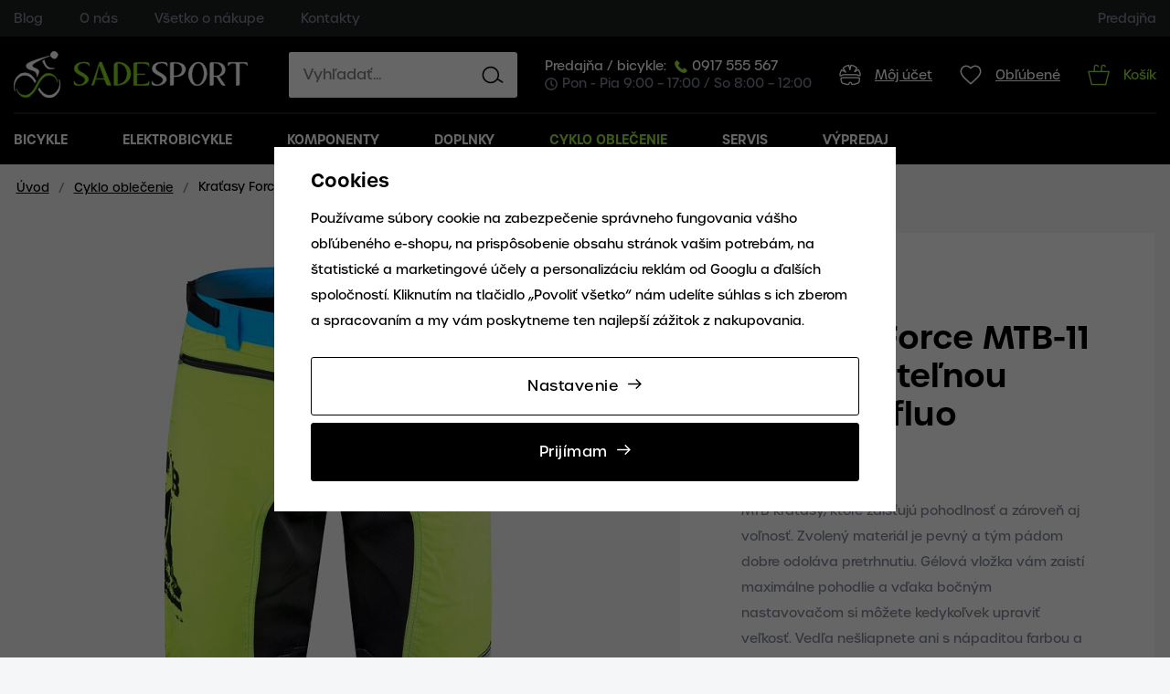

--- FILE ---
content_type: text/html; charset=UTF-8
request_url: https://www.sadesport.sk/kratasy-force-mtb-11-s-odnimatelnou-vlozkou-fluo_z7208/
body_size: 38616
content:
<!DOCTYPE html>


                     
    
         
            
   

    
        
                
        
        

                                                

   
   
   


<html class="no-js lang-sk" lang="sk">
<head>
   <meta charset="utf-8">
   
      <meta name="author" content="SADESPORT">
   

   <meta name="web_author" content="wpj.cz">

   
      <meta name="description" content="▻Kraťasy Force MTB-11 s odnímateľnou vložkou, fluo◅ za najlepšiu cenu na trhu. ✓ Skladom ✓ Profesionálny prístup ✓ Rýchle doručenie ✓ Výpredaj. Kraťasy Force MTB-11 s odnímateľnou vložkou, fluo je špička v kategórii Cyklistické nohavice krátke">
   

         <meta name="viewport" content="width=device-width, initial-scale=1">
   
   <meta property="og:title" content="Kraťasy Force MTB-11 s odnímateľnou vložkou, fluo - Bicykle, Elektrobicykle, Cyklodoplnky | Sadesport">
      
         <meta property="og:image" content="https://www.sadesport.sk/data/tmp/108/1/269401_108.jpg?1678284792_1">
   
   <meta property="og:url" content="https://www.sadesport.sk/kratasy-force-mtb-11-s-odnimatelnou-vlozkou-fluo_z7208/">
   <meta property="og:type" content="website">

   
   

   
      <title>Kraťasy Force MTB-11 s odnímateľnou vložkou, fluo - Bicykle, Elektrobicykle, Cyklodoplnky | Sadesport</title>
   

   
      
   <link rel="stylesheet" href="https://use.typekit.net/nke3slz.css">


      
         <link rel="stylesheet" href="/web/build/app.4a42943c.css">
         
      
   <link rel="stylesheet" href="/web/build/product.ab58d62f.css">

   

   
         <link rel="canonical" href="https://www.sadesport.sk/kratasy-force-mtb-11-s-odnimatelnou-vlozkou-fluo_z7208/">
   

   
               <meta name="robots" content="index, follow">
         

   
         

   
   <link rel="shortcut icon" href="/templates/images/favicon.ico">
   
   
   <link rel="search" href="/vyhladavanie/" type="text/html">

   <script src="/common/static/js/sentry-6.16.1.min.js"></script>

<script>
   Sentry.init({
      dsn: 'https://bdac53e35b1b4424b35eb8b76bcc2b1a@sentry.wpj.cz/9',
      allowUrls: [
         /www\.sadesport\.sk\//
      ],
      denyUrls: [
         // Facebook flakiness
         /graph\.facebook\.com/i,
         // Facebook blocked
         /connect\.facebook\.net\/en_US\/all\.js/i,
         // Chrome extensions
         /extensions\//i,
         /^chrome:\/\//i,
         /kupshop\.local/i
      ],
      beforeSend(event) {
         if (!/FBA[NV]|PhantomJS|SznProhlizec/.test(window.navigator.userAgent)) {
            return event;
         }
      },
      ignoreErrors: [
         // facebook / ga + disabled cookies
         'fbq is not defined',
         'Can\'t find variable: fbq',
         '_gat is not defined',
         'AW is not defined',
         'Can\'t find variable: AW',
         'url.searchParams.get', // gtm koza
         // localstorage not working in incoginto mode in iOS
         'The quota has been exceeded',
         'QuotaExceededError',
         'Undefined variable: localStorage',
         'localStorage is null',
         'The operation is insecure',
         "Failed to read the 'localStorage'",
         "gtm_",
         "Can't find variable: glami",
      ]
   });

   Sentry.setTag("web", "prod_sadesport_db");
   Sentry.setTag("wbpck", 1);
   Sentry.setTag("adm", 0);
   Sentry.setTag("tpl", "x");
   Sentry.setTag("sentry_v", "6.16.1");
</script>

   <script>
   window.wpj = window.wpj || {};
   wpj.onReady = wpj.onReady || [];
   wpj.jsShop = wpj.jsShop || {events:[]};

   window.dataLayer = window.dataLayer || [];
   function gtag() {
      window.dataLayer.push(arguments);
   }
   window.wpj.cookie_bar_send = true;

   wpj.getCookie = (sKey) => decodeURIComponent(
      document.cookie.replace(
         new RegExp(
            '(?:(?:^|.*;)\\s*' +
            encodeURIComponent(sKey).replace(/[\-\.\+\*]/g, '\\$&') +
            '\\s*\\=\\s*([^;]*).*$)|^.*$'
         ),
         '$1'
      )
   ) || null;

      var consents = wpj.getCookie('cookie-bar')?.split(',');

   if (!(consents instanceof Array)){
      consents = [];
   }

   consents_fields = {
      ad_storage: consents.includes('ad_storage') ? 'granted' : 'denied',
      ad_user_data: consents.includes('ad_storage') ? 'granted' : 'denied',
      ad_personalization: consents.includes('ad_storage') ? 'granted' : 'denied',
      personalization_storage: consents.includes('personalization_and_functionality_storage') ? 'granted' : 'denied',
      functionality_storage: 'granted',
      analytics_storage: consents.includes('analytics_storage') ? 'granted' : 'denied',
   };
   gtag('consent', 'default', consents_fields);

   gtag("set", "ads_data_redaction", true);

   dataLayer.push({
      'event': 'defaultConsent',
      'consents' : consents_fields,
      'version': 'v0'
   });
   </script>

<script>
   wpj.data = wpj.data || { };

      wpj.data.instagram = true;
   
   

   

   
</script>


   

         <meta name="google-site-verification" content="google-site-verification=rdg_xCxqZbaJNBMdKg3B_7kq-hKeboV9SanIvNyX-ps">
         <meta name="google-site-verification" content="&lt;meta name=&quot;google-site-verification&quot; content=&quot;i-d1DQtHgsZ7Xxm7wHa__rcAu5lP6qX9qs5uJBek7vg&quot; /&gt;">
   
   
   
   
             <script async src="https://www.googletagmanager.com/gtag/js?id=G-SL6WNZ6Z16"></script>
         <script>
         gtag('js', new Date());
      </script>
   
   <script>
      <!-- Global site tag (gtag.js) - Google Analytics 4 -->
      gtag('config', 'G-SL6WNZ6Z16');
   </script>

      

   

        </head>
<body >





   
      <header class="header">
   <div class="header-top">
      <div class="container">
         
<div class="header-menu">
    
   <ul class="list-unstyled">
                 <li class=" item-6">
             <a href="/blog/" >
                 Blog
             </a>
                        </li>
                 <li class=" item-7">
             <a href="/o-nas/" >
                 O nás
             </a>
                        </li>
                 <li class=" item-8">
             <a href="/vsetko-o-nakupe/" >
                 Všetko o nákupe
             </a>
                        </li>
                 <li class=" item-9">
             <a href="/kontakty/" >
                 Kontakty
             </a>
                        </li>
          </ul>

</div>

         
<div class="header-top-right">
    
   <ul class="list-unstyled">
                 <li class=" item-10">
             <a href="/prodejna/" >
                 Predajňa
             </a>
                        </li>
          </ul>

</div>

      </div>
   </div>

   <div class="container">
      <div class="header-middle">
         <div class="header-burger">
            <button href="#" data-toggle="burger">
               <span class="fc icons_burger"></span>
            </button>
         </div>
         <a href="/" title="Bicykle, Elektrobicykle, Cyklodoplnky | Sadesport" class="logo">
            <img src="/templates/images/logo.svg" alt="Bicykle, Elektrobicykle, Cyklodoplnky | Sadesport" class="img-responsive" width="256" height="51">
         </a>

         <div class="header-search-inline">
   <form method="get" action="/vyhladavanie/">
      <input type="text" name="search" value="" maxlength="100" class="form-control autocomplete-control"
             placeholder="Vyhľadať..." autocomplete="off" data-search-input>
      <button name="submit" type="submit" value="Hľadať"
              class="btn btn-search fc icons_search" aria-label="Hľadať"></button>
         </form>
</div>

         <div class="contact-icons-wrapper">
            <div class="header-contact">
               <div class="shop">
                  Predajňa / bicykle: 
                  <a href="tel:0917555567"><span class="fc icons_phone"></span>0917 555 567</a>
               </div>
               <p><span class="fc icons_clock"></span>Pon - Pia 9:00 – 17:00 / So 8:00 – 12:00</p>
            </div>

            <div class="header-icons">
               <div class="header-login header-icon cart-signin">
                  <a href="/prihlasenie/">
                     <span class="fc icons_user"></span>
                                             <span class="title">Môj účet</span>
                                       </a>
               </div>

               <div class="header-favorite header-icon">
                  <a href="/oblubene/" class="cart-signin" title="Oblíbené produkty">
                     <span class="fc icons_heart">
                                             </span>
                     <span class="title">Obľúbené</span>
                  </a>
               </div>

               <div class="header-cart header-icon ">
   <a  data-reload="cart-info">
      <span class="fc icons_cart">
               </span>
      <span class="price">
                     <span class="cart-title">Košík</span>
               </span>
   </a>
</div>

<div class="cartbox-focus " data-cartbox>
   
      <div class="cartbox-header">
         
            <p class="h3">Nákupný košík</p>
         
         
            <a href="#" class="fc lightbox_close" data-cartbox-hide></a>
         
      </div>
   

   <div class="cartbox-product-list" data-simplebar data-simplebar-auto-hide="false">
      <div data-reload="cartbox-products">
                     <p class="no-items">V košíku nemáte žiadny tovar.</p>
               </div>
   </div>


   <div class="cartbox-footer">
      <div data-reload="cartbox-footer">
         
                           

   <div class="shipping-progress">
      <span class="fc icons_delivery"></span>
      <p>
                     Do dopravy zdarma zostáva
            <strong>100 €</strong>
               </p>

      <div class="shipping-bar">
                                 <span style="width: 0%"></span>
               </div>
      
   </div>
                        
               <div class="price-title">Medzisúčet
                  <strong class="total-price h3">0 €</strong>

                                 </div>
            

            
               <a href="/kosik/" class="btn btn-block btn-primary disabled">Do košíka</a>
            
         
      </div>
   </div>
</div>
<div class="cartbox-bg" data-cartbox></div>
<div class="cartbox-overlay" data-cartbox data-cartbox-hide></div>

            </div>
         </div>
      </div>
      <div class="header-sections">
          <ul class="level-0" data-sections="header"><li class="nav-item has-submenu" data-navitem="3"><a href="/bicykle/" class="nav-link"> Bicykle</a><div class="submenu bicycle"><div class="submenu-title-wrapper"><div class="submenu-title"><h2>Bicykle</h2></div></div><div class="submenu-sections-wrapper"><ul class="level-1"><li class="nav-item " data-navitem="106"><a href="/celoodpruzene-bicykle/" class="nav-link"><div class="img"><img src="/data/tmp/17/6/106_17.jpg?1647255607_1" data-src="/data/tmp/17/6/106_17.jpg?1647255607_1" class="img-responsive" alt="Celoodpružené" width="130" height="95" loading="lazy"></div> Celoodpružené </a></li><li class="nav-item " data-navitem="107"><a href="/horske-bicykle-hardtail/" class="nav-link"><div class="img"><img src="/data/tmp/17/7/107_17.jpg?1647256062_1" data-src="/data/tmp/17/7/107_17.jpg?1647256062_1" class="img-responsive" alt="Horské hardtail" width="130" height="95" loading="lazy"></div> Horské hardtail </a></li><li class="nav-item " data-navitem="109"><a href="/damske-bicykle/" class="nav-link"><div class="img"><img src="/data/tmp/17/9/109_17.jpg?1650976912_1" data-src="/data/tmp/17/9/109_17.jpg?1650976912_1" class="img-responsive" alt="Dámske" width="130" height="95" loading="lazy"></div> Dámske </a></li><li class="nav-item " data-navitem="111"><a href="/detske-a-juniorske-bicykle/" class="nav-link"><div class="img"><img src="/data/tmp/17/1/111_17.jpg?1647255793_1" data-src="/data/tmp/17/1/111_17.jpg?1647255793_1" class="img-responsive" alt="Detské a juniorské" width="130" height="95" loading="lazy"></div> Detské a juniorské </a></li><li class="nav-item " data-navitem="145"><a href="/cestne-bicykle/" class="nav-link"><div class="img"><img src="/data/tmp/17/5/145_17.jpg?1647255674_1" data-src="/data/tmp/17/5/145_17.jpg?1647255674_1" class="img-responsive" alt="Cestné" width="130" height="95" loading="lazy"></div> Cestné </a></li><li class="nav-item " data-navitem="450"><a href="/gravel-bicykle/" class="nav-link"><div class="img"><img src="/data/tmp/17/0/450_17.jpg?1647256024_1" data-src="/data/tmp/17/0/450_17.jpg?1647256024_1" class="img-responsive" alt="Gravel" width="130" height="95" loading="lazy"></div> Gravel </a></li><li class="nav-item " data-navitem="108"><a href="/crossove-a-trekingove-bicykle/" class="nav-link"><div class="img"><img src="/data/tmp/17/8/108_17.jpg?1647255687_1" data-src="/data/tmp/17/8/108_17.jpg?1647255687_1" class="img-responsive" alt="Crossové a trekingové" width="130" height="95" loading="lazy"></div> Crossové a trekingové </a></li><li class="nav-item " data-navitem="110"><a href="/mestske-a-retro-bicykle/" class="nav-link"><div class="img"><img src="/data/tmp/17/0/110_17.jpg?1647256787_1" data-src="/data/tmp/17/0/110_17.jpg?1647256787_1" class="img-responsive" alt="Mestské a Retro" width="130" height="95" loading="lazy"></div> Mestské a Retro </a></li><li class="nav-item " data-navitem="112"><a href="/dirt-a-bmx-bicykle/" class="nav-link"><div class="img"><img src="/data/tmp/17/2/112_17.jpg?1647255965_1" data-src="/data/tmp/17/2/112_17.jpg?1647255965_1" class="img-responsive" alt="Dirt a BMX" width="130" height="95" loading="lazy"></div> Dirt a BMX </a></li></ul><div class="submenu-footer"><figure class="w-figure text-left"><a class="w-photo w-photo-size-original " href="/scott_v50/"><div class="w-photo w-photo-size-original "><img srcset="/data/tmp/104/7/177047_104.jpg?1648038479 116w, /data/tmp/105/7/177047_105.jpg?1648038479 116w, /data/tmp/106/7/177047_106.jpg?1648038479 116w, /data/tmp/107/7/177047_107.jpg?1648038479 116w" src="/data/tmp/105/7/177047_105.jpg" alt="Scott" title="Scott" sizes="(min-width: 1440px) 116px, (min-width: 1220px) 116px, (min-width: 768px) calc((100vw / 1) - 20px), calc(100vw - 20px)" draggable="true" class=""></div></a></figure><figure class="w-figure text-left"><a class="w-photo w-photo-size-original " href="/focus-bikes_v28/"><div class="w-photo w-photo-size-original "><img srcset="/data/tmp/104/7/237897_104.jpg?1648634495 160w, /data/tmp/105/7/237897_105.jpg?1648634495 160w, /data/tmp/106/7/237897_106.jpg?1648634495 160w, /data/tmp/107/7/237897_107.jpg?1648634495 160w" src="/data/tmp/105/7/237897_105.jpg" alt="Focus" title="Focus" sizes="(min-width: 1440px) 160px, (min-width: 1220px) 160px, (min-width: 768px) calc((100vw / 1) - 20px), calc(100vw - 20px)" draggable="true" class=""></div></a></figure><figure class="w-figure text-left"><a class="w-photo w-photo-size-original " href="/ctm_v25/"><div class="w-photo w-photo-size-original "><img srcset="/data/tmp/104/8/266108_104.jpg?1673274687 150w, /data/tmp/105/8/266108_105.jpg?1673274687 150w, /data/tmp/106/8/266108_106.jpg?1673274687 150w, /data/tmp/107/8/266108_107.jpg?1673274687 150w" src="/data/tmp/105/8/266108_105.jpg" alt="Ctm" title="Ctm" sizes="(min-width: 1440px) 150px, (min-width: 1220px) 150px, (min-width: 768px) calc((100vw / 1) - 20px), calc(100vw - 20px)" draggable="true" class=""></div></a></figure><figure class="w-figure text-left"><a class="w-photo w-photo-size-original " href="/rock-machine_v34/"><div class="w-photo w-photo-size-original "><img srcset="/data/tmp/104/2/177052_104.jpg?1648040245 118w, /data/tmp/105/2/177052_105.jpg?1648040245 118w, /data/tmp/106/2/177052_106.jpg?1648040245 118w, /data/tmp/107/2/177052_107.jpg?1648040245 118w" src="/data/tmp/105/2/177052_105.jpg" alt="Rock Machine" title="Rock Machine" sizes="(min-width: 1440px) 118px, (min-width: 1220px) 118px, (min-width: 768px) calc((100vw / 1) - 20px), calc(100vw - 20px)" draggable="true" class=""></div></a></figure></div></div></div></li><li class="nav-item has-submenu" data-navitem="125"><a href="/elektrobicykle/" class="nav-link"> Elektrobicykle</a><div class="submenu bicycle"><div class="submenu-title-wrapper"><div class="submenu-title"><h2>Elektrobicykle</h2></div></div><div class="submenu-sections-wrapper"><ul class="level-1"><li class="nav-item " data-navitem="431"><a href="/celoodpruzene-elektrobicykle/" class="nav-link"><div class="img"><img src="/data/tmp/17/1/431_17.jpg?1647256885_1" data-src="/data/tmp/17/1/431_17.jpg?1647256885_1" class="img-responsive" alt="Celoodpružené ebiky" width="130" height="95" loading="lazy"></div> Celoodpružené ebiky </a></li><li class="nav-item " data-navitem="432"><a href="/horske-elektrobicykle-hardtail/" class="nav-link"><div class="img"><img src="/data/tmp/17/2/432_17.jpg?1647257055_1" data-src="/data/tmp/17/2/432_17.jpg?1647257055_1" class="img-responsive" alt="Horské hardtail" width="130" height="95" loading="lazy"></div> Horské hardtail </a></li><li class="nav-item " data-navitem="434"><a href="/damske-elektrobicykle/" class="nav-link"><div class="img"><img src="/data/tmp/17/4/434_17.jpg?1651045170_1" data-src="/data/tmp/17/4/434_17.jpg?1651045170_1" class="img-responsive" alt="Dámske" width="130" height="95" loading="lazy"></div> Dámske </a></li><li class="nav-item " data-navitem="433"><a href="/crossove-a-trekingove-elektrobicykle/" class="nav-link"><div class="img"><img src="/data/tmp/17/3/433_17.jpg?1650458921_1" data-src="/data/tmp/17/3/433_17.jpg?1650458921_1" class="img-responsive" alt="Crossové a trekingové" width="130" height="95" loading="lazy"></div> Crossové a trekingové </a></li><li class="nav-item " data-navitem="435"><a href="/mestske-elektrobicykle/" class="nav-link"><div class="img"><img src="/data/tmp/17/5/435_17.jpg?1647257085_1" data-src="/data/tmp/17/5/435_17.jpg?1647257085_1" class="img-responsive" alt="Mestské" width="130" height="95" loading="lazy"></div> Mestské </a></li><li class="nav-item " data-navitem="451"><a href="/juniorske-elektrobicykle/" class="nav-link"><div class="img"><img src="/data/tmp/17/1/451_17.jpg?1647257071_1" data-src="/data/tmp/17/1/451_17.jpg?1647257071_1" class="img-responsive" alt="Juniorské" width="130" height="95" loading="lazy"></div> Juniorské </a></li></ul></div></div></li><li class="nav-item has-submenu" data-navitem="216"><a href="/komponenty/" class="nav-link"> Komponenty</a><div class="submenu "><div class="submenu-title-wrapper"><div class="submenu-title"><h2>Komponenty</h2></div></div><div class="submenu-sections-wrapper"><ul class="level-1"><li class="nav-item " data-navitem="456"><a href="/komponenty_k216/bezdusove-systemy_k456/" class="nav-link"><div class="img"><img src="/data/tmp/18/6/456_18.jpg?1646760299_1" data-src="/data/tmp/18/6/456_18.jpg?1646760299_1" class="img-responsive" alt="Bezdušové systémy" width="70" height="70" loading="lazy"></div> Bezdušové systémy </a></li><li class="nav-item " data-navitem="25"><a href="/komponenty_k216/brzdy_k25/" class="nav-link"><div class="img"><img src="/data/tmp/18/5/25_18.jpg?1425711788_1" data-src="/data/tmp/18/5/25_18.jpg?1425711788_1" class="img-responsive" alt="Brzdy" width="70" height="70" loading="lazy"></div> Brzdy </a></li><li class="nav-item " data-navitem="430"><a href="/komponenty_k216/diely-na-elektrobicykel_k430/" class="nav-link"><div class="img"><img src="/data/tmp/18/0/430_18.jpg?1646752046_1" data-src="/data/tmp/18/0/430_18.jpg?1646752046_1" class="img-responsive" alt="Diely na elektrobicykel" width="70" height="70" loading="lazy"></div> Diely na elektrobicykel </a></li><li class="nav-item " data-navitem="26"><a href="/komponenty_k216/duse_k26/" class="nav-link"><div class="img"><img src="/data/tmp/18/6/26_18.jpg?1646760446_1" data-src="/data/tmp/18/6/26_18.jpg?1646760446_1" class="img-responsive" alt="Duše" width="70" height="70" loading="lazy"></div> Duše </a></li><li class="nav-item " data-navitem="31"><a href="/komponenty_k216/gripy-a-omotavky_k31/" class="nav-link"><div class="img"><img src="/data/tmp/18/1/31_18.jpg?1425711788_1" data-src="/data/tmp/18/1/31_18.jpg?1425711788_1" class="img-responsive" alt="Gripy a omotávky" width="70" height="70" loading="lazy"></div> Gripy a omotávky </a></li><li class="nav-item " data-navitem="133"><a href="/komponenty_k216/hlavove-zlozenia_k133/" class="nav-link"><div class="img"><img src="/data/tmp/18/3/133_18.jpg?1425711788_1" data-src="/data/tmp/18/3/133_18.jpg?1425711788_1" class="img-responsive" alt="Hlavové zloženia..." width="70" height="70" loading="lazy"></div> Hlavové zloženia... </a></li><li class="nav-item " data-navitem="34"><a href="/komponenty_k216/kazety-a-volnokolieska_k34/" class="nav-link"><div class="img"><img src="/data/tmp/18/4/34_18.jpg?1425711788_1" data-src="/data/tmp/18/4/34_18.jpg?1425711788_1" class="img-responsive" alt="Kazety a voľnokolieska" width="70" height="70" loading="lazy"></div> Kazety a voľnokolieska </a></li><li class="nav-item " data-navitem="238"><a href="/komponenty_k216/koncovky-ramov_k238/" class="nav-link"><div class="img"><img src="/data/tmp/18/8/238_18.jpg?1646754980_1" data-src="/data/tmp/18/8/238_18.jpg?1646754980_1" class="img-responsive" alt="Koncovky rámov" width="70" height="70" loading="lazy"></div> Koncovky rámov </a></li><li class="nav-item " data-navitem="91"><a href="/komponenty_k216/kolesa_k91/" class="nav-link"><div class="img"><img src="/data/tmp/18/1/91_18.jpg?1425711788_1" data-src="/data/tmp/18/1/91_18.jpg?1425711788_1" class="img-responsive" alt="Kolesá" width="70" height="70" loading="lazy"></div> Kolesá </a></li><li class="nav-item " data-navitem="56"><a href="/kluky-a-prevodniky/" class="nav-link"><div class="img"><img src="/data/tmp/18/6/56_18.jpg?1647257141_1" data-src="/data/tmp/18/6/56_18.jpg?1647257141_1" class="img-responsive" alt="Kľuky a prevodníky" width="70" height="70" loading="lazy"></div> Kľuky a prevodníky </a></li><li class="nav-item " data-navitem="118"><a href="/komponenty_k216/lanka-a-bowdeny_k118/" class="nav-link"><div class="img"><img src="/data/tmp/18/8/118_18.jpg?1425711788_1" data-src="/data/tmp/18/8/118_18.jpg?1425711788_1" class="img-responsive" alt="Lanká a bowdeny" width="70" height="70" loading="lazy"></div> Lanká a bowdeny </a></li><li class="nav-item " data-navitem="32"><a href="/komponenty_k216/pedale_k32/" class="nav-link"><div class="img"><img src="/data/tmp/18/2/32_18.jpg?1425711788_1" data-src="/data/tmp/18/2/32_18.jpg?1425711788_1" class="img-responsive" alt="Pedále" width="70" height="70" loading="lazy"></div> Pedále </a></li><li class="nav-item " data-navitem="27"><a href="/komponenty_k216/plaste_k27/" class="nav-link"><div class="img"><img src="/data/tmp/18/7/27_18.jpg?1425711788_1" data-src="/data/tmp/18/7/27_18.jpg?1425711788_1" class="img-responsive" alt="Plášte" width="70" height="70" loading="lazy"></div> Plášte </a></li><li class="nav-item " data-navitem="504"><a href="/komponenty_k216/predstavce_k504/" class="nav-link"><div class="img"><img src="/data/tmp/18/4/504_18.jpg?1660895326_1" data-src="/data/tmp/18/4/504_18.jpg?1660895326_1" class="img-responsive" alt="Predstavce" width="70" height="70" loading="lazy"></div> Predstavce </a></li><li class="nav-item " data-navitem="218"><a href="/komponenty_k216/prehadzovacky_k218/" class="nav-link"><div class="img"><img src="/data/tmp/18/8/218_18.jpg?1646758548_1" data-src="/data/tmp/18/8/218_18.jpg?1646758548_1" class="img-responsive" alt="Prehadzovačky" width="70" height="70" loading="lazy"></div> Prehadzovačky </a></li><li class="nav-item " data-navitem="512"><a href="/komponenty_k216/presmyky_k512/" class="nav-link"><div class="img"><img src="/data/tmp/18/2/512_18.jpg?1654253313_1" data-src="/data/tmp/18/2/512_18.jpg?1654253313_1" class="img-responsive" alt="Prešmyky" width="70" height="70" loading="lazy"></div> Prešmyky </a></li><li class="nav-item " data-navitem="58"><a href="/komponenty_k216/radenie_k58/" class="nav-link"><div class="img"><img src="/data/tmp/18/8/58_18.jpg?1425711788_1" data-src="/data/tmp/18/8/58_18.jpg?1425711788_1" class="img-responsive" alt="Radenie" width="70" height="70" loading="lazy"></div> Radenie </a></li><li class="nav-item " data-navitem="127"><a href="/komponenty_k216/ramy_k127/" class="nav-link"><div class="img"><img src="/data/tmp/18/7/127_18.jpg?1646759786_1" data-src="/data/tmp/18/7/127_18.jpg?1646759786_1" class="img-responsive" alt="Rámy" width="70" height="70" loading="lazy"></div> Rámy </a></li><li class="nav-item " data-navitem="239"><a href="/komponenty_k216/riadidla_k239/" class="nav-link"><div class="img"><img src="/data/tmp/18/9/239_18.jpg?1656416775_1" data-src="/data/tmp/18/9/239_18.jpg?1656416775_1" class="img-responsive" alt="Riadidlá" width="70" height="70" loading="lazy"></div> Riadidlá </a></li><li class="nav-item " data-navitem="33"><a href="/komponenty_k216/retaze_k33/" class="nav-link"><div class="img"><img src="/data/tmp/18/3/33_18.jpg?1646840765_1" data-src="/data/tmp/18/3/33_18.jpg?1646840765_1" class="img-responsive" alt="Reťaze" width="70" height="70" loading="lazy"></div> Reťaze </a></li><li class="nav-item " data-navitem="99"><a href="/komponenty_k216/sedlovky_k99/" class="nav-link"><div class="img"><img src="/data/tmp/18/9/99_18.jpg?1646751785_1" data-src="/data/tmp/18/9/99_18.jpg?1646751785_1" class="img-responsive" alt="Sedlovky" width="70" height="70" loading="lazy"></div> Sedlovky </a></li><li class="nav-item " data-navitem="98"><a href="/komponenty_k216/sedla_k98/" class="nav-link"><div class="img"><img src="/data/tmp/18/8/98_18.jpg?1425711788_1" data-src="/data/tmp/18/8/98_18.jpg?1425711788_1" class="img-responsive" alt="Sedlá" width="70" height="70" loading="lazy"></div> Sedlá </a></li><li class="nav-item " data-navitem="121"><a href="/komponenty_k216/stredove-zlozenia_k121/" class="nav-link"><div class="img"><img src="/data/tmp/18/1/121_18.jpg?1646827639_1" data-src="/data/tmp/18/1/121_18.jpg?1646827639_1" class="img-responsive" alt="Stredové zloženia" width="70" height="70" loading="lazy"></div> Stredové zloženia </a></li><li class="nav-item " data-navitem="90"><a href="/komponenty_k216/vidlice_k90/" class="nav-link"><div class="img"><img src="/data/tmp/18/0/90_18.jpg?1650450591_1" data-src="/data/tmp/18/0/90_18.jpg?1650450591_1" class="img-responsive" alt="Vidlice" width="70" height="70" loading="lazy"></div> Vidlice </a></li></ul></div></div></li><li class="nav-item has-submenu" data-navitem="217"><a href="/doplnky-a-prislusenstvo-k-bicyklom/" class="nav-link"> Doplnky</a><div class="submenu "><div class="submenu-title-wrapper"><div class="submenu-title"><h2>Doplnky</h2></div></div><div class="submenu-sections-wrapper"><ul class="level-1"><li class="nav-item " data-navitem="992"><a href="/doplnky_k217/autonosice_k992/" class="nav-link"><div class="img"><img src="/data/tmp/18/2/992_18.jpg?1658938148_1" data-src="/data/tmp/18/2/992_18.jpg?1658938148_1" class="img-responsive" alt="Autonosiče" width="70" height="70" loading="lazy"></div> Autonosiče </a></li><li class="nav-item " data-navitem="146"><a href="/doplnky_k217/baterie_k146/" class="nav-link"><div class="img"><img src="/data/tmp/18/6/146_18.jpg?1425711788_1" data-src="/data/tmp/18/6/146_18.jpg?1425711788_1" class="img-responsive" alt="Batérie" width="70" height="70" loading="lazy"></div> Batérie </a></li><li class="nav-item " data-navitem="22"><a href="/doplnky_k217/blatniky_k22/" class="nav-link"><div class="img"><img src="/data/tmp/18/2/22_18.jpg?1425711788_1" data-src="/data/tmp/18/2/22_18.jpg?1425711788_1" class="img-responsive" alt="Blatníky" width="70" height="70" loading="lazy"></div> Blatníky </a></li><li class="nav-item " data-navitem="102"><a href="/doplnky_k217/brasne_k102/" class="nav-link"><div class="img"><img src="/data/tmp/18/2/102_18.jpg?1646806945_1" data-src="/data/tmp/18/2/102_18.jpg?1646806945_1" class="img-responsive" alt="Brašne" width="70" height="70" loading="lazy"></div> Brašne </a></li><li class="nav-item " data-navitem="24"><a href="/doplnky_k217/cyklopocitace_k24/" class="nav-link"><div class="img"><img src="/data/tmp/18/4/24_18.jpg?1646808322_1" data-src="/data/tmp/18/4/24_18.jpg?1646808322_1" class="img-responsive" alt="Cyklopočítače" width="70" height="70" loading="lazy"></div> Cyklopočítače </a></li><li class="nav-item " data-navitem="990"><a href="/doplnky_k217/darcekove-poukazky_k990/" class="nav-link"><div class="img"><img src="/data/tmp/18/0/990_18.jpg?1648822892_1" data-src="/data/tmp/18/0/990_18.jpg?1648822892_1" class="img-responsive" alt="Darčekové poukážky" width="70" height="70" loading="lazy"></div> Darčekové poukážky </a></li><li class="nav-item " data-navitem="161"><a href="/doplnky_k217/detske-doplnky_k161/" class="nav-link"><div class="img"><img src="/data/tmp/18/1/161_18.jpg?1646923097_1" data-src="/data/tmp/18/1/161_18.jpg?1646923097_1" class="img-responsive" alt="Detské doplnky" width="70" height="70" loading="lazy"></div> Detské doplnky </a></li><li class="nav-item " data-navitem="105"><a href="/doplnky_k217/detske-sedacky_k105/" class="nav-link"><div class="img"><img src="/data/tmp/18/5/105_18.jpg?1646922525_1" data-src="/data/tmp/18/5/105_18.jpg?1646922525_1" class="img-responsive" alt="Detské sedačky" width="70" height="70" loading="lazy"></div> Detské sedačky </a></li><li class="nav-item " data-navitem="539"><a href="/doplnky_k217/drziaky-bicyklov_k539/" class="nav-link"><div class="img"><img src="/data/tmp/18/9/539_18.jpg?1654268573_1" data-src="/data/tmp/18/9/539_18.jpg?1654268573_1" class="img-responsive" alt="Držiaky bicyklov" width="70" height="70" loading="lazy"></div> Držiaky bicyklov </a></li><li class="nav-item " data-navitem="2279"><a href="/doplnky_k217/drziaky-telefonu_k2279/" class="nav-link"><div class="img"><img src="/data/tmp/18/9/2279_18.jpg?1736775900_1" data-src="/data/tmp/18/9/2279_18.jpg?1736775900_1" class="img-responsive" alt="Držiaky telefónu" width="70" height="70" loading="lazy"></div> Držiaky telefónu </a></li><li class="nav-item " data-navitem="292"><a href="/doplnky_k217/flase_k292/" class="nav-link"><div class="img"><img src="/data/tmp/18/2/292_18.jpg?1477725263_1" data-src="/data/tmp/18/2/292_18.jpg?1477725263_1" class="img-responsive" alt="Fľaše" width="70" height="70" loading="lazy"></div> Fľaše </a></li><li class="nav-item " data-navitem="295"><a href="/doplnky_k217/kosiky-na-flase_k295/" class="nav-link"><div class="img"><img src="/data/tmp/18/5/295_18.jpg?1477727107_1" data-src="/data/tmp/18/5/295_18.jpg?1477727107_1" class="img-responsive" alt="Košíky na fľaše" width="70" height="70" loading="lazy"></div> Košíky na fľaše </a></li><li class="nav-item " data-navitem="246"><a href="/doplnky_k217/kozmetika_k246/" class="nav-link"><div class="img"><img src="/data/tmp/18/6/246_18.jpg?1646809191_1" data-src="/data/tmp/18/6/246_18.jpg?1646809191_1" class="img-responsive" alt="Kozmetika" width="70" height="70" loading="lazy"></div> Kozmetika </a></li><li class="nav-item " data-navitem="2254"><a href="/doplnky_k217/lokatory-a-alarmy_k2254/" class="nav-link"><div class="img"><img src="/data/tmp/18/4/2254_18.jpg?1730797290_1" data-src="/data/tmp/18/4/2254_18.jpg?1730797290_1" class="img-responsive" alt="Lokátory a alarmy" width="70" height="70" loading="lazy"></div> Lokátory a alarmy </a></li><li class="nav-item " data-navitem="101"><a href="/doplnky_k217/nosice-a-kose_k101/" class="nav-link"><div class="img"><img src="/data/tmp/18/1/101_18.jpg?1646807277_1" data-src="/data/tmp/18/1/101_18.jpg?1646807277_1" class="img-responsive" alt="Nosiče a koše" width="70" height="70" loading="lazy"></div> Nosiče a koše </a></li><li class="nav-item " data-navitem="180"><a href="/doplnky_k217/ochrana-ramu_k180/" class="nav-link"><div class="img"><img src="/data/tmp/18/0/180_18.jpg?1646807665_1" data-src="/data/tmp/18/0/180_18.jpg?1646807665_1" class="img-responsive" alt="Ochrana rámu" width="70" height="70" loading="lazy"></div> Ochrana rámu </a></li><li class="nav-item " data-navitem="23"><a href="/doplnky_k217/osvetlenie_k23/" class="nav-link"><div class="img"><img src="/data/tmp/18/3/23_18.jpg?1646905149_1" data-src="/data/tmp/18/3/23_18.jpg?1646905149_1" class="img-responsive" alt="Osvetlenie" width="70" height="70" loading="lazy"></div> Osvetlenie </a></li><li class="nav-item " data-navitem="149"><a href="/doplnky_k217/pomocne-kolieska_k149/" class="nav-link"><div class="img"><img src="/data/tmp/18/9/149_18.jpg?1425711788_1" data-src="/data/tmp/18/9/149_18.jpg?1425711788_1" class="img-responsive" alt="Pomocné kolieska" width="70" height="70" loading="lazy"></div> Pomocné kolieska </a></li><li class="nav-item " data-navitem="2031"><a href="/doplnky_k217/privesy_k2031/" class="nav-link"><div class="img"><img src="/data/tmp/18/1/2031_18.jpg?1685967276_1" data-src="/data/tmp/18/1/2031_18.jpg?1685967276_1" class="img-responsive" alt="Prívesy" width="70" height="70" loading="lazy"></div> Prívesy </a></li><li class="nav-item " data-navitem="35"><a href="/doplnky_k217/pumpy_k35/" class="nav-link"><div class="img"><img src="/data/tmp/18/5/35_18.jpg?1646921092_1" data-src="/data/tmp/18/5/35_18.jpg?1646921092_1" class="img-responsive" alt="Pumpy" width="70" height="70" loading="lazy"></div> Pumpy </a></li><li class="nav-item " data-navitem="95"><a href="/doplnky_k217/rohy_k95/" class="nav-link"><div class="img"><img src="/data/tmp/18/5/95_18.jpg?1646808697_1" data-src="/data/tmp/18/5/95_18.jpg?1646808697_1" class="img-responsive" alt="Rohy" width="70" height="70" loading="lazy"></div> Rohy </a></li><li class="nav-item " data-navitem="20"><a href="/doplnky_k217/ruksaky-a-ladvinky_k20/" class="nav-link"><div class="img"><img src="/data/tmp/18/0/20_18.jpg?1665043524_1" data-src="/data/tmp/18/0/20_18.jpg?1665043524_1" class="img-responsive" alt="Ruksaky a ľadvinky" width="70" height="70" loading="lazy"></div> Ruksaky a ľadvinky </a></li><li class="nav-item " data-navitem="120"><a href="/doplnky_k217/stojany_k120/" class="nav-link"><div class="img"><img src="/data/tmp/18/0/120_18.jpg?1646826029_1" data-src="/data/tmp/18/0/120_18.jpg?1646826029_1" class="img-responsive" alt="Stojany" width="70" height="70" loading="lazy"></div> Stojany </a></li><li class="nav-item " data-navitem="21"><a href="/doplnky_k217/trenazery_k21/" class="nav-link"><div class="img"><img src="/data/tmp/18/1/21_18.jpg?1646808908_1" data-src="/data/tmp/18/1/21_18.jpg?1646808908_1" class="img-responsive" alt="Trenažéry" width="70" height="70" loading="lazy"></div> Trenažéry </a></li><li class="nav-item " data-navitem="37"><a href="/doplnky_k217/zamky_k37/" class="nav-link"><div class="img"><img src="/data/tmp/18/7/37_18.jpg?1425711788_1" data-src="/data/tmp/18/7/37_18.jpg?1425711788_1" class="img-responsive" alt="Zámky" width="70" height="70" loading="lazy"></div> Zámky </a></li><li class="nav-item " data-navitem="231"><a href="/doplnky_k217/zrkadla_k231/" class="nav-link"><div class="img"><img src="/data/tmp/18/1/231_18.jpg?1425711789_1" data-src="/data/tmp/18/1/231_18.jpg?1425711789_1" class="img-responsive" alt="Zrkadlá" width="70" height="70" loading="lazy"></div> Zrkadlá </a></li><li class="nav-item " data-navitem="36"><a href="/doplnky_k217/zvonceky_k36/" class="nav-link"><div class="img"><img src="/data/tmp/18/6/36_18.jpg?1425711788_1" data-src="/data/tmp/18/6/36_18.jpg?1425711788_1" class="img-responsive" alt="Zvončeky" width="70" height="70" loading="lazy"></div> Zvončeky </a></li></ul></div></div></li><li class="nav-item has-submenu" data-navitem="18"><a href="/cyklo-oblecenie/" class="nav-link"> Cyklo oblečenie</a><div class="submenu "><div class="submenu-title-wrapper"><div class="submenu-title"><h2>Cyklo oblečenie</h2></div></div><div class="submenu-sections-wrapper"><ul class="level-1"><li class="nav-item " data-navitem="123"><a href="/bundy/" class="nav-link"><div class="img"><img src="/data/tmp/18/3/123_18.jpg?1647260676_1" data-src="/data/tmp/18/3/123_18.jpg?1647260676_1" class="img-responsive" alt="Bundy" width="70" height="70" loading="lazy"></div> Bundy </a></li><li class="nav-item " data-navitem="2110"><a href="/capice-a-celenky/" class="nav-link"><div class="img"><img src="/data/tmp/18/0/2110_18.jpg?1680508000_1" data-src="/data/tmp/18/0/2110_18.jpg?1680508000_1" class="img-responsive" alt="Čapice a čelenky" width="70" height="70" loading="lazy"></div> Čapice a čelenky </a></li><li class="nav-item " data-navitem="114"><a href="/chranice/" class="nav-link"><div class="img"><img src="/data/tmp/18/4/114_18.jpg?1647260785_1" data-src="/data/tmp/18/4/114_18.jpg?1647260785_1" class="img-responsive" alt="Chrániče" width="70" height="70" loading="lazy"></div> Chrániče </a></li><li class="nav-item " data-navitem="2315"><a href="/cyklo-oblecenie_k18/cyklisticke-sety_k2315/" class="nav-link"><div class="img"><img src="/data/tmp/18/5/2315_18.jpg?1741179682_1" data-src="/data/tmp/18/5/2315_18.jpg?1741179682_1" class="img-responsive" alt="Sety" width="70" height="70" loading="lazy"></div> Sety </a></li><li class="nav-item " data-navitem="38"><a href="/dresy/" class="nav-link"><div class="img"><img src="/data/tmp/18/8/38_18.jpg?1707315269_1" data-src="/data/tmp/18/8/38_18.jpg?1707315269_1" class="img-responsive" alt="Dresy" width="70" height="70" loading="lazy"></div> Dresy </a></li><li class="nav-item " data-navitem="124"><a href="/funkcne-pradlo/" class="nav-link"><div class="img"><img src="/data/tmp/18/4/124_18.jpg?1647260725_1" data-src="/data/tmp/18/4/124_18.jpg?1647260725_1" class="img-responsive" alt="Funkčné prádlo" width="70" height="70" loading="lazy"></div> Funkčné prádlo </a></li><li class="nav-item " data-navitem="41"><a href="/navleky/" class="nav-link"><div class="img"><img src="/data/tmp/18/1/41_18.jpg?1647260733_1" data-src="/data/tmp/18/1/41_18.jpg?1647260733_1" class="img-responsive" alt="Návleky" width="70" height="70" loading="lazy"></div> Návleky </a></li><li class="nav-item " data-navitem="39"><a href="/nohavice/" class="nav-link"><div class="img"><img src="/data/tmp/18/9/39_18.jpg?1647260700_1" data-src="/data/tmp/18/9/39_18.jpg?1647260700_1" class="img-responsive" alt="Nohavice" width="70" height="70" loading="lazy"></div> Nohavice </a></li><li class="nav-item " data-navitem="245"><a href="/okuliare/" class="nav-link"><div class="img"><img src="/data/tmp/18/5/245_18.jpg?1647260529_1" data-src="/data/tmp/18/5/245_18.jpg?1647260529_1" class="img-responsive" alt="Okuliare" width="70" height="70" loading="lazy"></div> Okuliare </a></li><li class="nav-item " data-navitem="538"><a href="/obuv/" class="nav-link"><div class="img"><img src="/data/tmp/18/8/538_18.jpg?1652101038_1" data-src="/data/tmp/18/8/538_18.jpg?1652101038_1" class="img-responsive" alt="Obuv" width="70" height="70" loading="lazy"></div> Obuv </a></li><li class="nav-item " data-navitem="42"><a href="/ponozky/" class="nav-link"><div class="img"><img src="/data/tmp/18/2/42_18.jpg?1647260767_1" data-src="/data/tmp/18/2/42_18.jpg?1647260767_1" class="img-responsive" alt="Ponožky" width="70" height="70" loading="lazy"></div> Ponožky </a></li><li class="nav-item " data-navitem="47"><a href="/prilby/" class="nav-link"><div class="img"><img src="/data/tmp/18/7/47_18.jpg?1679127078_1" data-src="/data/tmp/18/7/47_18.jpg?1679127078_1" class="img-responsive" alt="Prilby" width="70" height="70" loading="lazy"></div> Prilby </a></li><li class="nav-item " data-navitem="40"><a href="/rukavice/" class="nav-link"><div class="img"><img src="/data/tmp/18/0/40_18.jpg?1647260712_1" data-src="/data/tmp/18/0/40_18.jpg?1647260712_1" class="img-responsive" alt="Rukavice" width="70" height="70" loading="lazy"></div> Rukavice </a></li><li class="nav-item " data-navitem="2111"><a href="/satky/" class="nav-link"><div class="img"><img src="/data/tmp/18/1/2111_18.jpg?1680524334_1" data-src="/data/tmp/18/1/2111_18.jpg?1680524334_1" class="img-responsive" alt="Šatky" width="70" height="70" loading="lazy"></div> Šatky </a></li><li class="nav-item " data-navitem="374"><a href="/tricka/" class="nav-link"><div class="img"><img src="/data/tmp/18/4/374_18.jpg?1647260776_1" data-src="/data/tmp/18/4/374_18.jpg?1647260776_1" class="img-responsive" alt="Tričká" width="70" height="70" loading="lazy"></div> Tričká </a></li><li class="nav-item " data-navitem="535"><a href="/vesty/" class="nav-link"><div class="img"><img src="/data/tmp/18/5/535_18.jpg?1655469686_1" data-src="/data/tmp/18/5/535_18.jpg?1655469686_1" class="img-responsive" alt="Vesty" width="70" height="70" loading="lazy"></div> Vesty </a></li></ul></div></div></li><li class="nav-item has-submenu" data-navitem="444"><a href="/servis/" class="nav-link"> Servis</a><div class="submenu "><div class="submenu-title-wrapper"><div class="submenu-title"><h2>Servis</h2></div></div><div class="submenu-sections-wrapper"><ul class="level-1"><li class="nav-item " data-navitem="475"><a href="/servis_k444/centrovanie_k475/" class="nav-link"><div class="img"><img src="/data/tmp/18/5/475_18.jpg?1646751447_1" data-src="/data/tmp/18/5/475_18.jpg?1646751447_1" class="img-responsive" alt="Centrovanie" width="70" height="70" loading="lazy"></div> Centrovanie </a></li><li class="nav-item " data-navitem="48"><a href="/servis_k444/cistenie_k48/" class="nav-link"><div class="img"><img src="/data/tmp/18/8/48_18.jpg?1646831924_1" data-src="/data/tmp/18/8/48_18.jpg?1646831924_1" class="img-responsive" alt="Čistenie" width="70" height="70" loading="lazy"></div> Čistenie </a></li><li class="nav-item " data-navitem="481"><a href="/servis_k444/kluce_k481/" class="nav-link"><div class="img"><img src="/data/tmp/18/1/481_18.jpg?1646753461_1" data-src="/data/tmp/18/1/481_18.jpg?1646753461_1" class="img-responsive" alt="Kľúče" width="70" height="70" loading="lazy"></div> Kľúče </a></li><li class="nav-item " data-navitem="476"><a href="/servis_k444/klieste_k476/" class="nav-link"><div class="img"><img src="/data/tmp/18/6/476_18.jpg?1646753445_1" data-src="/data/tmp/18/6/476_18.jpg?1646753445_1" class="img-responsive" alt="Kliešte" width="70" height="70" loading="lazy"></div> Kliešte </a></li><li class="nav-item " data-navitem="474"><a href="/servis_k444/maziva_k474/" class="nav-link"><div class="img"><img src="/data/tmp/18/4/474_18.jpg?1646833305_1" data-src="/data/tmp/18/4/474_18.jpg?1646833305_1" class="img-responsive" alt="Mazivá" width="70" height="70" loading="lazy"></div> Mazivá </a></li><li class="nav-item " data-navitem="479"><a href="/servis_k444/multikluce_k479/" class="nav-link"><div class="img"><img src="/data/tmp/18/9/479_18.jpg?1646753493_1" data-src="/data/tmp/18/9/479_18.jpg?1646753493_1" class="img-responsive" alt="Multiklúče" width="70" height="70" loading="lazy"></div> Multiklúče </a></li><li class="nav-item " data-navitem="478"><a href="/servis_k444/nitovace-a-mierky_k478/" class="nav-link"><div class="img"><img src="/data/tmp/18/8/478_18.jpg?1646753529_1" data-src="/data/tmp/18/8/478_18.jpg?1646753529_1" class="img-responsive" alt="Nitovače a mierky" width="70" height="70" loading="lazy"></div> Nitovače a mierky </a></li><li class="nav-item " data-navitem="549"><a href="/servis_k444/oprava-defektov_k549/" class="nav-link"><div class="img"><img src="/data/tmp/18/9/549_18.jpg?1698761504_1" data-src="/data/tmp/18/9/549_18.jpg?1698761504_1" class="img-responsive" alt="Oprava defektov" width="70" height="70" loading="lazy"></div> Oprava defektov </a></li><li class="nav-item " data-navitem="482"><a href="/servis_k444/ostatne-naradie_k482/" class="nav-link"><div class="img"><img src="/data/tmp/18/2/482_18.jpg?1646927983_1" data-src="/data/tmp/18/2/482_18.jpg?1646927983_1" class="img-responsive" alt="Ostatné náradie" width="70" height="70" loading="lazy"></div> Ostatné náradie </a></li><li class="nav-item " data-navitem="477"><a href="/servis_k444/stahovaky_k477/" class="nav-link"><div class="img"><img src="/data/tmp/18/7/477_18.jpg?1646753541_1" data-src="/data/tmp/18/7/477_18.jpg?1646753541_1" class="img-responsive" alt="Sťahováky" width="70" height="70" loading="lazy"></div> Sťahováky </a></li><li class="nav-item " data-navitem="562"><a href="/servis_k444/sady-a-puzdra-na-naradie_k562/" class="nav-link"><div class="img"><img src="/data/tmp/18/2/562_18.jpg?1751993258_1" data-src="/data/tmp/18/2/562_18.jpg?1751993258_1" class="img-responsive" alt="Sady a puzdrá na náradie" width="70" height="70" loading="lazy"></div> Sady a puzdrá na náradie </a></li><li class="nav-item " data-navitem="480"><a href="/servis_k444/udrzba-brzd_k480/" class="nav-link"><div class="img"><img src="/data/tmp/18/0/480_18.jpg?1646832063_1" data-src="/data/tmp/18/0/480_18.jpg?1646832063_1" class="img-responsive" alt="Údržba bŕzd" width="70" height="70" loading="lazy"></div> Údržba bŕzd </a></li></ul></div></div></li><li class="nav-item has-submenu" data-navitem="276"><a href="/vypredaj/" class="nav-link"> VÝPREDAJ</a><div class="submenu "><div class="submenu-title-wrapper"><div class="submenu-title"><h2>VÝPREDAJ</h2></div></div><div class="submenu-sections-wrapper"><ul class="level-1"><li class="nav-item " data-navitem="411"><a href="/vypredaj_k276/vypredaj-bicyklov_k411/" class="nav-link"><div class="img"><img src="/data/tmp/18/1/411_18.jpg?1718024830_1" data-src="/data/tmp/18/1/411_18.jpg?1718024830_1" class="img-responsive" alt="Výpredaj bicyklov" width="70" height="70" loading="lazy"></div> Výpredaj bicyklov </a></li><li class="nav-item " data-navitem="483"><a href="/vypredaj_k276/vypredaj-elektrobicyklov_k483/" class="nav-link"><div class="img"><img src="/data/tmp/18/3/483_18.jpg?1718024847_1" data-src="/data/tmp/18/3/483_18.jpg?1718024847_1" class="img-responsive" alt="Výpredaj elektrobicyklov" width="70" height="70" loading="lazy"></div> Výpredaj elektrobicyklov </a></li><li class="nav-item " data-navitem="496"><a href="/vypredaj_k276/vypredaj-oblecenia_k496/" class="nav-link"><div class="img"><img src="/data/tmp/18/6/496_18.jpg?1747121569_1" data-src="/data/tmp/18/6/496_18.jpg?1747121569_1" class="img-responsive" alt="Výpredaj oblečenia" width="70" height="70" loading="lazy"></div> Výpredaj oblečenia </a></li><li class="nav-item " data-navitem="412"><a href="/vypredaj_k276/vypredaj-prislusenstva_k412/" class="nav-link"><div class="img"><img src="/data/tmp/18/2/412_18.jpg?1752854316_1" data-src="/data/tmp/18/2/412_18.jpg?1752854316_1" class="img-responsive" alt="Výpredaj príslušenstva" width="70" height="70" loading="lazy"></div> Výpredaj príslušenstva </a></li></ul></div></div></li></ul> 

   <script>
      wpj.onReady.push(function () {
                           $('[data-sections="header"] [data-navitem="' + 18 +'"]').addClass('active');
                        });
   </script>

      </div>
   </div>
   
   <script id="productSearch" type="text/x-dot-template">
            <div class="container autocomplete-inner">
         
         {{? it.items.Produkty || it.items.Kategorie || it.items.Vyrobci || it.items.Clanky || it.items.Stranky }}

         <div class="autocomplete-wrapper">
            {{? it.items.Kategorie }}
            <div class="autocomplete-categories">
               
               <p class="title-default">Kategórie</p>
               
               <ul>
                  {{~it.items.Kategorie.items :item :index}}
                  <li data-autocomplete-item="section">
                     <a href="/presmerovat/?type=category&id={{=item.id}}">{{=item.label}}</a>
                  </li>
                  {{~}}
               </ul>
            </div>
            {{?}}

            {{? it.items.Vyrobci }}
            <div class="autocomplete-categories">
               <p class="title-default">Značky</p>
               <ul>
                  {{~it.items.Vyrobci.items :item :index}}
                  <li data-autocomplete-item="section">
                     <a href="/presmerovat/?type=producer&id={{=item.id}}">{{=item.label}}</a>
                  </li>
                  {{~}}
               </ul>
            </div>
            {{?}}

            {{? it.items.Produkty }}
            <div class="autocomplete-products">
               
               <p class="title-default">Tovary</p>
               
               <ul>
                  {{~it.items.Produkty.items :item :index}}
                  {{? index < 4 }}
                  <li class="autocomplete-product-item" data-autocomplete-item="product">
                     <a href="/presmerovat/?type=product&id={{=item.id}}">
                        <div class="img">
                           {{? item.image }}
                           <img src="{{=item.image}}" alt="{{=item.label}}" class="img-fluid">
                           {{??}}
                           <img src="/common/static/images/no-img.png" alt="{{=item.label}}" class="img-fluid">
                           {{?}}
                        </div>
                        <span class="title">{{=item.label}}</span>
                        
                        
                                                        
                               {{? item.price }}
                               <span class="price">{{=item.price}}</span>
                               {{?}}
                            
                                                    
                        
                     </a>
                  </li>
                  {{?}}
                  {{~}}
               </ul>
            </div>
            {{?}}

            
            <div class="ac-showall d-showall" data-autocomplete-item="show-all">
               <a href="" class="btn btn-primary btn-block">Všetky výsledky</a>
            </div>
            
         </div>

         <div class="autocomplete-side">
            {{? it.items.Clanky }}
            <div class="autocomplete-articles">
               <p class="title-default">Články</p>
               <ul>
                  {{~it.items.Clanky.items :item :index}}
                  {{? index < 2 }}
                  <li data-autocomplete-item="section">
                     <a href="/presmerovat/?type=article&id={{=item.id}}">
                        {{? item.photo }}
                        <img src="{{=item.photo}}" alt="{{=item.label}}" width="200" height="143" class="img-fluid">
                        {{?}}
                        {{=item.label}}
                     </a>
                  </li>
                  {{?}}
                  {{~}}
               </ul>
            </div>
            {{?}}
            {{? it.items.Stranky }}
            <div class="autocomplete-pages">
               <p class="title-default">Ostatní</p>
               <ul>
                  {{~it.items.Stranky.items :item :index}}
                  <li data-autocomplete-item="section">
                     <a href="{{=item.url}}">
                        {{=item.label}}
                     </a>
                  </li>
                  {{~}}
               </ul>
            </div>
            {{?}}
            
            <div class="ac-showall resp-showall" data-autocomplete-item="show-all">
               <a href="" class="btn btn-primary btn-block">Všetky výsledky</a>
            </div>
            
         </div>

         

         {{??}}
         <div class="autocomplete-noresult">
            <p>
               
               Žiadny výsledok
               
            </p>
         </div>
         {{?}}
         
      </div>
   </script>



      <script>
      
      
      wpj.onReady.push(function () {
         $('[data-search-input]').productSearch({
                        
         });
      });
            
   </script>


</header>
<div class="header-search-outer">
   <div class="header-search-inner" data-search-form>
      <div class="container">
         <form method="get" role="search" action="/vyhladavanie/">
            <input type="text" name="search" value="" maxlength="100" class="form-control autocomplete-control"
                   placeholder="Hľadaný výraz" aria-label="Hľadaný výraz" autocomplete="off" data-search-input>
            <button name="submit" type="submit" value="Hľadať" class="btn btn-primary btn-block"><span>Hľadať</span></button>
            <button class="search-toggle" data-toggle="search" aria-label="Zavrieť"><i class="fc lightbox_close"></i></button>
         </form>
      </div>
   </div>
</div>


   <script id="productSearch" type="text/x-dot-template">
            <div class="container autocomplete-inner">
         
         {{? it.items.Produkty || it.items.Kategorie || it.items.Vyrobci || it.items.Clanky || it.items.Stranky }}

         <div class="autocomplete-wrapper">
            {{? it.items.Kategorie }}
            <div class="autocomplete-categories">
               
               <p class="title-default">Kategórie</p>
               
               <ul>
                  {{~it.items.Kategorie.items :item :index}}
                  <li data-autocomplete-item="section">
                     <a href="/presmerovat/?type=category&id={{=item.id}}">{{=item.label}}</a>
                  </li>
                  {{~}}
               </ul>
            </div>
            {{?}}

            {{? it.items.Vyrobci }}
            <div class="autocomplete-categories">
               <p class="title-default">Značky</p>
               <ul>
                  {{~it.items.Vyrobci.items :item :index}}
                  <li data-autocomplete-item="section">
                     <a href="/presmerovat/?type=producer&id={{=item.id}}">{{=item.label}}</a>
                  </li>
                  {{~}}
               </ul>
            </div>
            {{?}}

            {{? it.items.Produkty }}
            <div class="autocomplete-products">
               
               <p class="title-default">Tovary</p>
               
               <ul>
                  {{~it.items.Produkty.items :item :index}}
                  {{? index < 4 }}
                  <li class="autocomplete-product-item" data-autocomplete-item="product">
                     <a href="/presmerovat/?type=product&id={{=item.id}}">
                        <div class="img">
                           {{? item.image }}
                           <img src="{{=item.image}}" alt="{{=item.label}}" class="img-fluid">
                           {{??}}
                           <img src="/common/static/images/no-img.png" alt="{{=item.label}}" class="img-fluid">
                           {{?}}
                        </div>
                        <span class="title">{{=item.label}}</span>
                        
                        
                                                        
                               {{? item.price }}
                               <span class="price">{{=item.price}}</span>
                               {{?}}
                            
                                                    
                        
                     </a>
                  </li>
                  {{?}}
                  {{~}}
               </ul>
            </div>
            {{?}}

            
            <div class="ac-showall d-showall" data-autocomplete-item="show-all">
               <a href="" class="btn btn-primary btn-block">Všetky výsledky</a>
            </div>
            
         </div>

         <div class="autocomplete-side">
            {{? it.items.Clanky }}
            <div class="autocomplete-articles">
               <p class="title-default">Články</p>
               <ul>
                  {{~it.items.Clanky.items :item :index}}
                  {{? index < 2 }}
                  <li data-autocomplete-item="section">
                     <a href="/presmerovat/?type=article&id={{=item.id}}">
                        {{? item.photo }}
                        <img src="{{=item.photo}}" alt="{{=item.label}}" width="200" height="143" class="img-fluid">
                        {{?}}
                        {{=item.label}}
                     </a>
                  </li>
                  {{?}}
                  {{~}}
               </ul>
            </div>
            {{?}}
            {{? it.items.Stranky }}
            <div class="autocomplete-pages">
               <p class="title-default">Ostatní</p>
               <ul>
                  {{~it.items.Stranky.items :item :index}}
                  <li data-autocomplete-item="section">
                     <a href="{{=item.url}}">
                        {{=item.label}}
                     </a>
                  </li>
                  {{~}}
               </ul>
            </div>
            {{?}}
            
            <div class="ac-showall resp-showall" data-autocomplete-item="show-all">
               <a href="" class="btn btn-primary btn-block">Všetky výsledky</a>
            </div>
            
         </div>

         

         {{??}}
         <div class="autocomplete-noresult">
            <p>
               
               Žiadny výsledok
               
            </p>
         </div>
         {{?}}
         
      </div>
   </script>



      <script>
      
      
      wpj.onReady.push(function () {
         $('[data-search-input]').productSearch({
                        
         });
      });
            
   </script>


      
   
   
    
   <div >
      
       <main class="main product-main">
      <div class="container">
          
   <ul class="breadcrumbs">
                           <li><a href="/" title="Späť na úvod">Úvod</a></li>
                                                               <li><a href="/cyklo-oblecenie/" title="Späť na Cyklo oblečenie">Cyklo oblečenie</a></li>
                                       <li class="active">Kraťasy Force MTB-11 s odnímateľnou vložkou, fluo</li>
                     </ul>

         <div class="product-top">
            <div class="col-xxs-12 col-lg-7 column-left sticky">
                <div class="product-gallery" data-gallery-wrapper>
   <div class="product-photo-main">
            <div class="product-flags-wrapper">
            
   <span class="flag flag-discount">Zlava
      15 %
   </span>


      </div>
            <a href="/data/tmp/0/1/269401_0.jpg?1678284792_1" data-rel="gallery">
         <img src="/data/tmp/3/1/269401_3.jpg?1678284792_1"
              alt="Kraťasy Force MTB-11 s odnímateľnou vložkou, fluo" class="img-responsive" width="800"
              height="650">
      </a>
   </div>


                                       
            <div class="product-gallery-photos">
         <div class="product-gallery-photos-inner">
                                             <div class="product-gallery-item">
                     <a href="/data/tmp/0/2/269402_0.jpg?1678284793_1" data-rel="gallery">
                        <img src="/data/tmp/4/2/269402_4.jpg?1678284793_1"
                             alt="Kraťasy Force MTB-11 s odnímateľnou vložkou, fluo"
                             width="190" height="135"
                             class="img-fluid">
                     </a>
                  </div>
                                                            <div class="product-gallery-item">
                     <a href="/data/tmp/0/3/269403_0.jpg?1678284794_1" data-rel="gallery">
                        <img src="/data/tmp/4/3/269403_4.jpg?1678284794_1"
                             alt="Kraťasy Force MTB-11 s odnímateľnou vložkou, fluo"
                             width="190" height="135"
                             class="img-fluid">
                     </a>
                  </div>
                                                            <div class="product-gallery-item">
                     <a href="/data/tmp/0/4/269404_0.jpg?1678284795_1" data-rel="gallery">
                        <img src="/data/tmp/4/4/269404_4.jpg?1678284795_1"
                             alt="Kraťasy Force MTB-11 s odnímateľnou vložkou, fluo"
                             width="190" height="135"
                             class="img-fluid">
                     </a>
                  </div>
                                                            <div class="product-gallery-item">
                     <a href="/data/tmp/0/5/269405_0.jpg?1678284796_1" data-rel="gallery">
                        <img src="/data/tmp/4/5/269405_4.jpg?1678284796_1"
                             alt="Kraťasy Force MTB-11 s odnímateľnou vložkou, fluo"
                             width="190" height="135"
                             class="img-fluid">
                     </a>
                  </div>
                                                            <div class="product-gallery-item more-photos">
                     <a href="/data/tmp/0/6/269406_0.jpg?1678284796_1" data-rel="gallery">
                        <img src="[data-uri]"
                             alt="Kraťasy Force MTB-11 s odnímateľnou vložkou, fluo" class="hidden">
                        <span class="count"> +3</span>
                        <span class="count-sm">+7</span>
                        <i class="fc icons_camera"></i>
                     </a>
                  </div>
                                                            <a href="/data/tmp/0/7/269407_0.jpg?1678284797_1" data-rel="gallery" class="hidden">
                                          <img src="[data-uri]"
                          alt="Kraťasy Force MTB-11 s odnímateľnou vložkou, fluo">
                  </a>
                                                            <a href="/data/tmp/0/8/269408_0.jpg?1678284798_1" data-rel="gallery" class="hidden">
                                          <img src="[data-uri]"
                          alt="Kraťasy Force MTB-11 s odnímateľnou vložkou, fluo">
                  </a>
                                    </div>
      </div>
   </div>
            </div>

            <div class="col-xxs-12 col-lg-5 column-right pull-right">
               <div id="product-form"></div>
               <div class="container">
                                         <div class="producer">
                         <a href="/force_v5/"
                            title="FORCE" class="producer-link">
                            <img src="/data/tmp/11/5/5_11.jpg?1739450248_1"
                                 alt="FORCE" title="FORCE"
                                 class="producer-logo img-responsive" height="47">
                         </a>
                      </div>
                   
                  <h1>Kraťasy Force MTB-11 s odnímateľnou vložkou, fluo</h1>
                                       
   <div data-reload="variation-code">
         </div>
                                    <p class="annotation">MTB kraťasy, ktoré zaisťujú pohodlnosť a zároveň aj voľnosť. Zvolený materiál je pevný a tým pádom dobre odoláva pretrhnutiu. Gélová vložka vám zaistí maximálne pohodlie a vďaka bočným nastavovačom si môžete kedykoľvek upraviť veľkosť. Vedľa nešliapnete ani s nápaditou farbou a dizajnom.</p>

                   
                                                                     <div data-variations="variations">
         <div class="product-variations-header">
         <p class="title " data-variation-error="title">
            veľkosť produktu         </p>
          
                        
      </div>
   
   <script>
      wpj.variations = {};
   </script>

   <div class="product-variations" >
                        
                              
         <script>            wpj.variations[92534] = {
                              
               watchdog: false,
               deleteWatchdog: "/launch.php?s=watchdog&IDp=7208&IDv=92534&acn=delete",
                                          }
                     </script>
         <input name="IDvariation" type="radio" value="92534" id="var_92534" >
         <label for="var_92534" class="product-variation supplier watchdog ">
               <span class="variation-title">
                                       XS
                                 </span>
         </label>
                        
         
         <script>            wpj.variations[92535] = {
                              
               watchdog: false,
               deleteWatchdog: "/launch.php?s=watchdog&IDp=7208&IDv=92535&acn=delete",
                                          }
                     </script>
         <input name="IDvariation" type="radio" value="92535" id="var_92535" class="var-instock">
         <label for="var_92535" class="product-variation  watchdog ">
               <span class="variation-title">
                                       4XL
                                 </span>
         </label>
         </div>
</div>

                       
                       
                       
                                                  

                       
                          <div data-reload="variation">
      
                     
      <div class="delivery-code">
   <p class="delivery delivery-0">
               Skladom 2 ks
         </p>
         <p class="code">Kód tovaru:&nbsp;900331MP</p>
   </div>


               <form action="/kosik/" method="get" data-buy-form id="product_form">
            <input type="hidden" name="act" value="add">
            <input type="hidden" name="redir" value="1">
            <input type="hidden" name="IDproduct" value="7208" data-detail-productid>

            
            <div class="submit-block-wrapper">
               
<div class="product-price-block">
         <span class="flag flag-discount">
                     -15 %
               </span>
      <div>
               <p class="price-common" data-price-common>21,30 €</p>
            <p class="price" data-price>18,10 €</p>
      <p class="price-novat">14,70 €&nbsp;bez DPH</p>
   </div>
</div>
               
<div class="submit-block">
   
   

          
          <div class="buy-count-wrapper">
             <input class="form-control" type="number" name="No" title="Počet kusov" value="1" step="1" data-filter="noreload">
             <div class="buy_count">
                <button type="button" class="fc icons_caret-up plus_unit"
                        title="Pridať 1 ks"></button>
                <button type="button" class="fc icons_caret-down minus_unit"
                        title="Odobrať 1 ks"></button>
             </div>
          </div>
       
   
   
      <button type="submit" class="btn btn-insert" data-submit-btn>
          Vložiť do košíka

                       <span class="non-variation" data-variation-error>Vyberte variantu</span>
                </button>
   

   
          
              <a href="/launch.php?s=favorite&amp;IDp=7208" class="btn-fav cart-signin"
      rel="nofollow" data-signin-next="/launch.php?s=favorite&amp;IDp=7208" title="Přidat do oblíbených" data-favorites-add="1">
      <span class="fc icons_heart"></span>
   </a>

             </div>
            </div>
         </form>
         <div class="delivery-timetable">
                           <div class="delivery-time">
                  <p>
                     
                      Objednajte ešte dnes do 12:00 a zásielka u vás môže byť streda 28. 1.                  </p>
                  <a href="" data-focus-opener="product-delivery">Možnosti doručenia</a>
               </div>
            
            
                                 </div>
         
   <div class="bonus-points bonus-points-product">      <p>
         Za nákup tohto tovaru získate <strong><span data-bonus data-bonus-points="1">1</span> bodov</strong> do <a href="/vernostny-program/">vernostného programu</a>.      </p>   </div>
         </div>

                                  </div>
            </div>
         </div>
      </div>
       

<div class="product-bottom">
   <div class="product-sticky-info-wrapper">
      <div class="container">
         <ul class="product-sticky-nav container-narrow">
                           <li><a href="#descr-info" data-scrollto>Základné informácie</a></li>
                                                   <li><a href="#parametrs" data-scrollto>Parametre</a></li>
                        <li><a href="#reviews" data-scrollto>Hodnotenie (0)
                                 </a></li>
         </ul>
      </div>
   </div>

   <div class="container">
               <div class="product-rwd" id="descr-info">
            <p class="product-rwd-opener h5" data-product-rwd>Základné informácie</p>
            <div class="product-rwd-content container-narrow">
               <div>
                                       <div class="w-text"><p>MTB kraťasy boli navrhnuté pre jazdcov, ktorí požadujú pohodlnosť a zároveň aj voľnosť. Zvolený materiál je pevný a tým pádom dobre odoláva pretrhnutiu. Gélová vložka vám zaistí maximálne pohodlie a vďaka bočným nastavovačom si môžete kedykoľvek upraviť veľkosť. Vedľa nešliapnete ani s nápaditou farbou a dizajnom.</p><p>odnímateľné vnútorné kraťasy s GÉLOVOU vložkou<br>nastavenie stiahnutia pása prackou, v balení náhradný cvok zapínanie<br>2 predné a 1 zadné vrecko na zips, YKK zips<br>materiál: vonkajšie kraťasy: 100% nylon<br>vnútorné kraťasy: 90% polyester, 10% elastan<br>model meria 186 cm, bežne nosí veľkosť M, na fotke má veľkosť M</p></div><div class=""></div>
                                 </div>
            </div>
         </div>
      
      
      <div class="product-params product-rwd" id="parametrs">
         <p class="product-rwd-opener h5" data-product-rwd>Parametre</p>
         <div class="product-rwd-content container-narrow">
               <div class="product-params">
      <h2>Parametre</h2>
      <ul>
                     <li>
               <span>Pohlavie</span>
                                 Muž                           </li>
                     <li>
               <span>Sezónnosť</span>
                                 Letné,                                  Jar/Jeseň                           </li>
                     <li>
               <span>Farba</span>
                                 Čierna,                                  Tyrkysová,                                  Fluo                           </li>
                     <li>
               <span>Dĺžka nohavíc</span>
                                 Krátke                           </li>
                     <li>
               <span>Vložka</span>
                                 S odnímateľnou vložkou                           </li>
                     <li>
               <span>Traky</span>
                                 Bez trakov                           </li>
                     <li>
               <span>Strih</span>
                                 Voľný                           </li>
         
                     <li>
               <span>Značka/výrobca</span>
               <a href="/force_v5/">FORCE</a>
               &nbsp; 


<i class="product-producer-tooltip">
   <span class="producer-name">FORCE</span>
   <span class="wpj-tooltip">
               <span>Výrobca</span><br>
      <span>KCK Cyklosport-Mode sro</span><br>
      <span>
         Bartošova 348, 765 02 Otrokovice-Kvítkovice, Česká republika
      </span><br>
      <span>info@kckcyklosport.cz</span><br>
      <span>www.force.bike</span>
   </span>
</i>
            </li>
               </ul>
   </div>
         </div>
      </div>

      <div class="product-params product-rwd" id="reviews">
         <p class="product-rwd-opener h5" data-product-rwd>Hodnotenie (0)
            <i class="fc icons_star_full"></i></p>
         <div class="product-rwd-content container-narrow">
            
<div class="product-reviews">
         <div class="reviews-empty">
         <p>
                     Tento produkt zatiaľ nemá žiadne hodnotenie.
               </p>
      <button type="button" data-wpj-focus="/reviews/7208/" data-wpj-focus-ajax="1" class="btn btn-secondary">+ Ohodnotiť produkt</button>
                 <a href="/hodnotenie/" class="reviews-rules-link">Informácie o získavaní recenzií</a>
</div>
   </div>
         </div>
      </div>
   </div>
</div>
      <div class="container">
         <div class="products-related">
                   <div class="products-carousel-wrapper " id="related-products">
      <div class="carousel-wrapper">
                     <h2 class="text-center">Súvisiace produkty</h2>
                  <div data-wpj-carousel class="row related-products-carousel">
                                             <div class="col-xl-3 col-sm-4 col-xxs-6">
   <div class="catalog-outer">

      <div class="catalog">
         
            <a href="/launch.php?s=favorite&amp;IDp=15092" class="btn-fav cart-signin"
      rel="nofollow" data-signin-next="/launch.php?s=favorite&amp;IDp=15092" title="Přidat do oblíbených" data-favorites-add="1">
      <span class="fc icons_heart"></span>
   </a>


         <a href="/kratasy-force-blade-mtb-odnimatelna-vlozka-tmavo-modre_z15092/" class="product-link">
            <div class="img ">

                                 <img src="/data/tmp/2/8/269378_2.jpg?1678284078_1"
                       data-src="/data/tmp/2/8/269378_2.jpg?1678284078_1"
                                                 width="400" height="315"
                       class="img-responsive"
                       alt="Kraťasy Force BLADE MTB odnímateľná vložka, tmavo modré" loading="lazy">
               
               <div class="flags-stars">
                  <div class="catalog-flags flags">
                     
   <span class="flag flag-discount">Zlava
      15 %
   </span>


                  </div>
                  <div class="review-stars">
                                       </div>
               </div>
            </div>

            <div class="catalog-content">
               <h3 class="heading-reset title">
                  Kraťasy Force BLADE MTB odnímateľná vložka, tmavo modré
               </h3>

               <p class="perex truncate">Kraťasy Force BLADE MTB, tmavo modré, odnímateľné vnútorné šortky s gélovou vložkou, guma v páse, 2 predné vrecká a 2 zadné vrecká na zips, YKK zips</p>

               <div class="price-wrapper">
                  <div class="price">
                                             <del class="strike-price">55,50 €</del>
                     
                     <strong class="pink">
                                                47,15 €
                     </strong>
                  </div>

                  <p class="delivery delivery-0">
                                             Skladom 3 ks
                                                            </p>
               </div>
            </div>
         </a>
               </div>
   </div>
</div>
                                                            <div class="col-xl-3 col-sm-4 col-xxs-6">
   <div class="catalog-outer">

      <div class="catalog">
         
            <a href="/launch.php?s=favorite&amp;IDp=12247" class="btn-fav cart-signin"
      rel="nofollow" data-signin-next="/launch.php?s=favorite&amp;IDp=12247" title="Přidat do oblíbených" data-favorites-add="1">
      <span class="fc icons_heart"></span>
   </a>


         <a href="/tricko-force-winner-kratky-rukav-cierne_z12247/" class="product-link">
            <div class="img ">

                                 <img src="/data/tmp/2/5/166485_2.jpg?1647269453_1"
                       data-src="/data/tmp/2/5/166485_2.jpg?1647269453_1"
                                                 width="400" height="315"
                       class="img-responsive"
                       alt="Tričko FORCE WINNER krátky rukáv,čierne" loading="lazy">
               
               <div class="flags-stars">
                  <div class="catalog-flags flags">
                     
   <span class="flag flag-discount">Zlava
      41 %
   </span>


         <span class="flag flag-sale"><span class="flag-title">Výpredaj</span></span>
                     </div>
                  <div class="review-stars">
                                       </div>
               </div>
            </div>

            <div class="catalog-content">
               <h3 class="heading-reset title">
                  Tričko FORCE WINNER krátky rukáv,čierne
               </h3>

               <p class="perex truncate">Moderná potlač, unisex, príjemný a elastický materiál.</p>

               <div class="price-wrapper">
                  <div class="price">
                                             <del class="strike-price">10,60 €</del>
                     
                     <strong class="pink">
                                                6,30 €
                     </strong>
                  </div>

                  <p class="delivery delivery-0">
                                             Skladom 3 ks
                                                            </p>
               </div>
            </div>
         </a>
               </div>
   </div>
</div>
                                                            <div class="col-xl-3 col-sm-4 col-xxs-6">
   <div class="catalog-outer">

      <div class="catalog">
         
            <a href="/launch.php?s=favorite&amp;IDp=16206" class="btn-fav cart-signin"
      rel="nofollow" data-signin-next="/launch.php?s=favorite&amp;IDp=16206" title="Přidat do oblíbených" data-favorites-add="1">
      <span class="fc icons_heart"></span>
   </a>


         <a href="/tricko-funkcne-f-soft-kratky-rukav-sede_z16206/" class="product-link">
            <div class="img ">

                                 <img src="/data/tmp/2/5/174955_2.jpg?1647270959_1"
                       data-src="/data/tmp/2/5/174955_2.jpg?1647270959_1"
                                                 width="400" height="315"
                       class="img-responsive"
                       alt="Tričko funkčné F SOFT krátky rukáv, šedé" loading="lazy">
               
               <div class="flags-stars">
                  <div class="catalog-flags flags">
                     
   <span class="flag flag-discount">Zlava
      15 %
   </span>


                  </div>
                  <div class="review-stars">
                                       </div>
               </div>
            </div>

            <div class="catalog-content">
               <h3 class="heading-reset title">
                  Tričko funkčné F SOFT krátky rukáv, šedé
               </h3>

               <p class="perex truncate">Vhodné na cyklistiku, ale aj pre ostatné športy, rýchloschnúci materiál, jemný na dotyk.</p>

               <div class="price-wrapper">
                  <div class="price">
                                             <del class="strike-price">14,90 €</del>
                     
                     <strong class="pink">
                                                12,65 €
                     </strong>
                  </div>

                  <p class="delivery delivery-0">
                                             Skladom posledný kus
                                                            </p>
               </div>
            </div>
         </a>
               </div>
   </div>
</div>
                                                            <div class="col-xl-3 col-sm-4 col-xxs-6">
   <div class="catalog-outer">

      <div class="catalog">
         
            <a href="/launch.php?s=favorite&amp;IDp=3496" class="btn-fav cart-signin"
      rel="nofollow" data-signin-next="/launch.php?s=favorite&amp;IDp=3496" title="Přidat do oblíbených" data-favorites-add="1">
      <span class="fc icons_heart"></span>
   </a>


         <a href="/rukavice-force-mtb-autonomy-cierne_z3496/" class="product-link">
            <div class="img ">

                                 <img src="/data/tmp/2/4/154354_2.jpg?1647267348_1"
                       data-src="/data/tmp/2/4/154354_2.jpg?1647267348_1"
                                                 width="400" height="315"
                       class="img-responsive"
                       alt="Rukavice FORCE MTB AUTONOMY, čierne" loading="lazy">
               
               <div class="flags-stars">
                  <div class="catalog-flags flags">
                     
   <span class="flag flag-discount">Zlava
      33 %
   </span>


         <span class="flag flag-sale"><span class="flag-title">Výpredaj</span></span>
                     </div>
                  <div class="review-stars">
                                                                        <i class="fc icons_star_full"></i>
                                                   <i class="fc icons_star_full"></i>
                                                   <i class="fc icons_star_full"></i>
                                                   <i class="fc icons_star_full"></i>
                                                   <i class="fc icons_star_empty"></i>
                                                               </div>
               </div>
            </div>

            <div class="catalog-content">
               <h3 class="heading-reset title">
                  Rukavice FORCE MTB AUTONOMY, čierne
               </h3>

               <p class="perex truncate">Celoprstové rukavice určené pre MTB a DOWNHILL, unisex, vonkajšia strana palca z jemného froté na utieranie nosa, dlaň z koženky s výstelkou, koženkou vystužená oblasť úchopu, ochranná výstuha proti odreniu kĺbov, zapínanie suchým zipsom.</p>

               <div class="price-wrapper">
                  <div class="price">
                                             <del class="strike-price">21,25 €</del>
                     
                     <strong class="pink">
                                                14,20 €
                     </strong>
                  </div>

                  <p class="delivery delivery-0">
                                             Skladom posledný kus
                                                            </p>
               </div>
            </div>
         </a>
               </div>
   </div>
</div>
                                    </div>
      </div>
   </div>

         </div>
      </div>
   </main>

      
   <div class="container">
       <div class="block-contact" style="background-image: url('/templates/images/contact-bg.jpg');">
   <div class="wpj-row"><div class="wpj-col-4"><figure data-blocek-col="true" class="w-figure text-left"><div class="w-photo w-photo-size-1-1 w-photo-size-cropped"> <img src="/data/tmp/105/8/287188_105.jpg" srcset="/data/tmp/104/8/287188_104.jpg?1739444837 300w, /data/tmp/105/8/287188_105.jpg?1739444837 300w, /data/tmp/106/8/287188_106.jpg?1739444837 300w, /data/tmp/107/8/287188_107.jpg?1739444837 300w" sizes="(min-width: 1440px) 300px, (min-width: 1220px) 300px, (min-width: 768px) calc((100vw / 2) - 20px), calc(100vw - 20px)" draggable="true" class="" loading="lazy"> </div></figure></div><div class="wpj-col-8"><div class="w-text"><h2><strong>Váhate s výberom?&nbsp;Ozvite sa nám.</strong></h2><p>Radi vám pomôžeme.<br><a data-type="email" href="mailto:sadesport@sadesport.sk">sadesport@sadesport.sk</a><a data-id="+421917555567" data-type="phone" href="tel:+421917555567">+421 917 555 567</a></p></div></div></div>
</div>
       <div class="usp container-narrow">
   <div class="w-badges w-badges-3"><div class="w-badge"><div class="w-media-img"><span class="fc icons_hobby"></span></div><div><div class="w-text"><p><span class="text-big"><strong>Naša práca = naše hobby</strong></span><br>Radi Vás o tom presvedčíme. Prinášame&nbsp;<br>profesionálne a odborné poradenstvo.&nbsp;<br>Na telefóne, na predajni, na chate.</p></div></div></div><div class="w-badge"><div class="w-media-img"><span class="fc icons_quality"></span></div><div><div class="w-text"><p><span class="text-big"><strong>Dbáme na kvalitu produktov</strong></span><br>Predávame len to, za čo sa môžeme 100%&nbsp;zaručiť.&nbsp;<br>Vyberáme pre Vás len osvedčené značky.</p></div></div></div><div class="w-badge"><div class="w-media-img"><span class="fc icons_choice"></span></div><div><div class="w-text"><p><span class="text-big"><strong>Široký výber bicyklov</strong></span><br>Viac ako 1500 bicyklov a elektrobicyklov skladom<br>&nbsp;ihneď k odberu, v predajni aj na našom e-shope.</p></div></div></div></div>
</div>
       <div class="instafeed-wrapper">
   <div class="social-header">
      <h2>Buďte s nami na sieťach</h2>
      <div class="social-icons">
           <a href="https://www.instagram.com/sadesport.sk/" class="social-icon instagram" target="_blank" rel="noreferrer">
          <i class="fc icons_instagram"></i>
       </a>
               <a href="https://www.facebook.com/sadesport.sk/" class="social-icon facebook" target="_blank" rel="noreferrer">
          <i class="fc icons_facebook"></i>
       </a>
               <a href="https://www.youtube.com/channel/UCdZUoH--7lrR0oP54gmrfZA" class="social-icon youtube" target="_blank" rel="noreferrer">
          <i class="fc icons_youtube"></i>
       </a>
    </div>
   </div>
</div>
<div id="instafeed" class="instafeed"></div>
   </div>

   </div>
   <div class="container">
      <footer class="footer">
         <div class="row">
            <div class="col-xl-3 col-lg-4 col-xxs-12 footer-address">
               <a href="/" title="Bicykle, Elektrobicykle, Cyklodoplnky | Sadesport">
                  <img src="/templates/images/logo.svg" alt="Bicykle, Elektrobicykle, Cyklodoplnky | Sadesport" class="logo img-responsive" width="245">
               </a>
               <div>
                  <p>Sadesport <span class="fc icons_location"></span></p>
                  <p>Mošteníkova 519/31<br />
01701 Považská Bystrica</p>
               </div>
               <div class="social-icons">
           <a href="https://www.instagram.com/sadesport.sk/" class="social-icon instagram" target="_blank" rel="noreferrer">
          <i class="fc icons_instagram"></i>
       </a>
               <a href="https://www.facebook.com/sadesport.sk/" class="social-icon facebook" target="_blank" rel="noreferrer">
          <i class="fc icons_facebook"></i>
       </a>
               <a href="https://www.youtube.com/channel/UCdZUoH--7lrR0oP54gmrfZA" class="social-icon youtube" target="_blank" rel="noreferrer">
          <i class="fc icons_youtube"></i>
       </a>
    </div>
            </div>
            <div class="col-xl-4 col-lg-8 col-xxs-12">
               <div class="footer-menu">
                  <div class="column">
            <p class="title-default">Informácie pre Vás</p>
            <ul class="list-unstyled">
                                 <li >
                     <a href="/o-nas/" >O nás</a>
                  </li>
                                 <li >
                     <a href="/servis-bicyklov/" >Servis bicyklov</a>
                  </li>
                                 <li >
                     <a href="/garancna-prehliadka/" >Garančná prehliadka</a>
                  </li>
                                 <li >
                     <a href="/predlzena-zaruka-ramov/" >Predĺžená záruka rámov</a>
                  </li>
                                 <li >
                     <a href="/znacky/" >Značky</a>
                  </li>
                                 <li >
                     <a href="/vyber-velkosti-bicykla/" >Výber veľkosti bicykla</a>
                  </li>
                                 <li >
                     <a href="/najcastejsie-otazky/" >Najčastejšie otázky</a>
                  </li>
                                 <li >
                     <a href="/dokumenty-na-stiahnutie/" >Dokumenty na stiahnutie</a>
                  </li>
                                 <li >
                     <a href="/garancia-najnizsej-ceny/" >Garancia najnižšej ceny</a>
                  </li>
                                 <li >
                     <a href="/kontakty/" >Kontakt</a>
                  </li>
                                 <li >
                     <a href="/test-centrum/" >Test Centrum</a>
                  </li>
                           </ul>
         </div>
                        <div class="column">
            <p class="title-default">Všetko o nákupe</p>
            <ul class="list-unstyled">
                                 <li >
                     <a href="/doprava-a-platba/" >Doprava a platba</a>
                  </li>
                                 <li >
                     <a href="/vymena-vratenie-a-reklamacia-tovaru/" >Výmena, vrátenie a reklamácia tovaru</a>
                  </li>
                                 <li >
                     <a href="/reklamacny-poriadok/" >Reklamačný poriadok</a>
                  </li>
                                 <li >
                     <a href="/obchodne-podmienky/" >Obchodné podmienky</a>
                  </li>
                                 <li >
                     <a href="/nakup-na-splatky/" >Nákup na splátky</a>
                  </li>
                                 <li >
                     <a href="/vernostny-program/" >Vernostný program</a>
                  </li>
                                 <li >
                     <a href="/registracia/" >Registrácia</a>
                  </li>
                                 <li >
                     <a href="/akcie-a-zlavy/" >Akcie a zľavy</a>
                  </li>
                           </ul>
         </div>
         </div>

            </div>
            <div class="col-xl-2 col-lg-4 col-xxs-12 footer-contact">
               <p class="title-default toggle">Kontaktné údaje</p>
               <div class="toggle-content">
                  <div>
                     <p>Predajňa / bicykle: </p>
                     <a href="tel:0917555567"><i class="fc icons_phone"></i>0917 555 567</a>
                  </div>
                  <div>
                     <p>Doplnky / komponenty: </p>
                     <a href="tel:0948 624 664"><i class="fc icons_phone"></i>0948 624 664</a>
                  </div>
                  <div>
                     <p>Servis / garančné prehliadky: </p>
                     <a href="tel:0949 877 351"><i class="fc icons_phone"></i>0949 877 351</a>
                  </div>
                  <a href="mailto:sadesport@sadesport.sk"><i class="fc icons_mail"></i>sadesport@sadesport.sk</a>
               </div>
            </div>
            <div class="col-xl-3 col-lg-8 col-xxs-12 newsletter">
               <p class="title-news">News</p>
               <div>
                  <p class="descr">Prihláste sa k odberu nášho newsletteru a žiadna novinka Vám už neutečie.</p>
                  <form name="login" method="post" action="/newsletter/?subscribe=1" data-recaptcha-lazy>
                     <input class="form-control" type="email" name="email" value="" placeholder="Váš e-mail">
                     <button class="btn" type="submit" name="Submit" value=""
                             data-sitekey="6LfofPkUAAAAAG2prDjCHJz9V3VcHbuxtKhFiTWd" data-recaptcha="btn"><span class="fc icons_send"></span>
                     </button>
                  </form>
                  <p class="agree"> Odoslaním súhlasíte so spracovaním osobných údajov. Z odberu sa môžete kedykoľvek odhlásiť. Viac informácii v <a href="/zasady-spracovania-osobnych-udajov/" target="_blank"> Zásadách spracovania osobných údajov</a>.</p>
               </div>
            </div>
         </div>
      </footer>
      <div class="copyright">
         <p>© SADESPORT 2026</p>

         <ul class="list-inline">
           <li><a href="" data-cookie-bar="open">Nastavenie cookies</a></li>
       <li>
      <a href="" data-wpj-focus="/formulare/report-inappropriate-content/" data-wpj-focus-ajax="1">
         Nahlásiť chybný obsah
      </a>
   </li>
    </ul>


         <div>
            Shop by&nbsp;<a class="shopby" href="http://www.wpj.cz">wpj.cz</a>
         </div>
      </div>
   </div>

   <div class="focus product-question"  role="dialog" aria-modal="true" aria-labelledby="focus-title" tabindex="-1">
   <div class="focus-dialog">       <div class="focus-content">
         
            
            <div class="focus-header">
               <span class="title" id="focus-title">
    Dotaz na produkt
</span>

               <a href="#" class="focus-close" data-focus="close">
                  <span>zavrieť</span> <span class="fc lightbox_close"></span>
               </a>
            </div>
            
            
   <a href="/formulare/dotaz-na-produkt/?url=https://www.sadesport.sk/kratasy-force-mtb-11-s-odnimatelnou-vlozkou-fluo_z7208/&amp;subject=Kra%C5%A5asy%20Force%20MTB-11%20s%20odn%C3%ADmate%C4%BEnou%20vlo%C5%BEkou,%20fluo" data-ondemand rel="nofollow">Načíst</a>
   <div data-reload="product_question"></div>

         
      </div>
   </div>
</div>
   <div data-reload="favorite">
      
         </div>

    <div class="focus product-delivery"  role="dialog" aria-modal="true" aria-labelledby="focus-title" tabindex="-1">
   <div class="focus-dialog">       <div class="focus-content">
         
            
            <div class="focus-header">
               <span class="title" id="focus-title">
    Kedy dostanem tovar?
</span>

               <a href="#" class="focus-close" data-focus="close">
                  <span>zavrieť</span> <span class="fc lightbox_close"></span>
               </a>
            </div>
            
            
                    
    

                       <p class="delivery delivery-0">
                                 <span data-instore>2 ks</span>                              Skladom
           </p>
        
                   <table>
                                                                                              <tr>
                      
               <td class="name">Kuriér GLS</td>
       <td class="date">28. 1.</td>
       <td class="price">
                          3,00 €
                  </td>
    
                  </tr>
                                                    <tr>
                      
               <td class="name">Packeta</td>
       <td class="date">28. 1.</td>
       <td class="price">
                          2,00 €
                  </td>
    
                  </tr>
                                                    <tr>
                      
               <td class="name">SADESPORT rozvoz bicyklov - Pov. Bystrica a okolie</td>
       <td class="date">29. 1.</td>
       <td class="price">
                          10,00 €
                  </td>
    
                  </tr>
               
                                                                                   <tr class="inperson">
                              
               <td class="name">Osobný odber</td>
       <td class="date">27. 1.</td>
       <td class="price">
                          zadarmo
                  </td>
    
                          </tr>
                                                                                                                                                                                                  </table>
        
        <p>Termíny doručenia sú závislé na aktuálnej situácii a kapacitách prepravných spoločností.</p>
    
         
      </div>
   </div>
</div>
        



    
        <div class="sections-responsive" data-sections-responsive>
   
   <div class="sections-responsive-header">
      <button data-toggle="burger">
         <span class="fc lightbox_close"></span>
      </button>
   </div>

    <ul class="nav list-unstyled"><li class="nav-item nav-item-3" data-level="0"><span class="toggle-sub"> Bicykle </span><ul class="sub-nav"><li class="sub-heading toggle-back">späť</li><li class="nav-item nav-item-106" data-level="1"><a href="/celoodpruzene-bicykle/" class="sub-item"><span class="figure"><img src="/data/tmp/10/6/106_10.jpg?1647255607_1" loading="lazy" alt="Celoodpružené" width="130" height="90" class="img-responsive"></span> Celoodpružené </a></li><li class="nav-item nav-item-107" data-level="1"><a href="/horske-bicykle-hardtail/" class="sub-item"><span class="figure"><img src="/data/tmp/10/7/107_10.jpg?1647256062_1" loading="lazy" alt="Horské hardtail" width="130" height="90" class="img-responsive"></span> Horské hardtail </a></li><li class="nav-item nav-item-109" data-level="1"><a href="/damske-bicykle/" class="sub-item"><span class="figure"><img src="/data/tmp/10/9/109_10.jpg?1650976912_1" loading="lazy" alt="Dámske" width="130" height="90" class="img-responsive"></span> Dámske </a></li><li class="nav-item nav-item-111" data-level="1"><span class="toggle-sub"><span class="figure"><img src="/data/tmp/10/1/111_10.jpg?1647255793_1" loading="lazy" alt="Detské a juniorské" width="130" height="90" class="img-responsive"></span> Detské a juniorské </span><ul class="sub-nav"><li class="sub-heading toggle-back">späť</li><li class="nav-item nav-item-428" data-level="2"><a href="/detske-bicykle-12/" class="sub-item"><span class="figure"><img src="/data/tmp/10/8/428_10.jpg?1647255832_1" loading="lazy" alt="Veľkosť kolies 12&quot;" width="130" height="90" class="img-responsive"></span> Veľkosť kolies 12&quot; </a></li><li class="nav-item nav-item-400" data-level="2"><a href="/detske-bicykle-16/" class="sub-item"><span class="figure"><img src="/data/tmp/10/0/400_10.jpg?1647255859_1" loading="lazy" alt="Veľkosť kolies 16&quot;" width="130" height="90" class="img-responsive"></span> Veľkosť kolies 16&quot; </a></li><li class="nav-item nav-item-401" data-level="2"><a href="/detske-bicykle-20/" class="sub-item"><span class="figure"><img src="/data/tmp/10/1/401_10.jpg?1647255876_1" loading="lazy" alt="Veľkosť kolies 20&quot;" width="130" height="90" class="img-responsive"></span> Veľkosť kolies 20&quot; </a></li><li class="nav-item nav-item-402" data-level="2"><a href="/detske-bicykle-24/" class="sub-item"><span class="figure"><img src="/data/tmp/10/2/402_10.jpg?1647255899_1" loading="lazy" alt="Veľkosť kolies 24&quot;" width="130" height="90" class="img-responsive"></span> Veľkosť kolies 24&quot; </a></li><li class="nav-item nav-item-449" data-level="2"><a href="/juniorske-bicykle-26-27,5/" class="sub-item"><span class="figure"><img src="/data/tmp/10/9/449_10.jpg?1647255927_1" loading="lazy" alt="Veľkosť kolies 26&quot;/27,5&quot;" width="130" height="90" class="img-responsive"></span> Veľkosť kolies 26&quot;/27,5&quot; </a></li><li class="sub-heading nav-item nav-item-111"><a href="/detske-a-juniorske-bicykle/"><span>Všetky produkty</span><span class="fc icons_allproducts"></span></a></li></ul></li><li class="nav-item nav-item-145" data-level="1"><a href="/cestne-bicykle/" class="sub-item"><span class="figure"><img src="/data/tmp/10/5/145_10.jpg?1647255674_1" loading="lazy" alt="Cestné" width="130" height="90" class="img-responsive"></span> Cestné </a></li><li class="nav-item nav-item-450" data-level="1"><a href="/gravel-bicykle/" class="sub-item"><span class="figure"><img src="/data/tmp/10/0/450_10.jpg?1647256024_1" loading="lazy" alt="Gravel" width="130" height="90" class="img-responsive"></span> Gravel </a></li><li class="nav-item nav-item-108" data-level="1"><a href="/crossove-a-trekingove-bicykle/" class="sub-item"><span class="figure"><img src="/data/tmp/10/8/108_10.jpg?1647255687_1" loading="lazy" alt="Crossové a trekingové" width="130" height="90" class="img-responsive"></span> Crossové a trekingové </a></li><li class="nav-item nav-item-110" data-level="1"><a href="/mestske-a-retro-bicykle/" class="sub-item"><span class="figure"><img src="/data/tmp/10/0/110_10.jpg?1647256787_1" loading="lazy" alt="Mestské a Retro" width="130" height="90" class="img-responsive"></span> Mestské a Retro </a></li><li class="nav-item nav-item-112" data-level="1"><a href="/dirt-a-bmx-bicykle/" class="sub-item"><span class="figure"><img src="/data/tmp/10/2/112_10.jpg?1647255965_1" loading="lazy" alt="Dirt a BMX" width="130" height="90" class="img-responsive"></span> Dirt a BMX </a></li><li class="sub-heading nav-item nav-item-3"><a href="/bicykle/"><span>Všetky produkty</span><span class="fc icons_allproducts"></span></a></li></ul></li><li class="nav-item nav-item-125" data-level="0"><span class="toggle-sub"> Elektrobicykle </span><ul class="sub-nav"><li class="sub-heading toggle-back">späť</li><li class="nav-item nav-item-431" data-level="1"><a href="/celoodpruzene-elektrobicykle/" class="sub-item"><span class="figure"><img src="/data/tmp/10/1/431_10.jpg?1647256885_1" loading="lazy" alt="Celoodpružené ebiky" width="130" height="90" class="img-responsive"></span> Celoodpružené ebiky </a></li><li class="nav-item nav-item-432" data-level="1"><a href="/horske-elektrobicykle-hardtail/" class="sub-item"><span class="figure"><img src="/data/tmp/10/2/432_10.jpg?1647257055_1" loading="lazy" alt="Horské hardtail" width="130" height="90" class="img-responsive"></span> Horské hardtail </a></li><li class="nav-item nav-item-434" data-level="1"><a href="/damske-elektrobicykle/" class="sub-item"><span class="figure"><img src="/data/tmp/10/4/434_10.jpg?1651045170_1" loading="lazy" alt="Dámske" width="130" height="90" class="img-responsive"></span> Dámske </a></li><li class="nav-item nav-item-433" data-level="1"><a href="/crossove-a-trekingove-elektrobicykle/" class="sub-item"><span class="figure"><img src="/data/tmp/10/3/433_10.jpg?1650458921_1" loading="lazy" alt="Crossové a trekingové" width="130" height="90" class="img-responsive"></span> Crossové a trekingové </a></li><li class="nav-item nav-item-435" data-level="1"><a href="/mestske-elektrobicykle/" class="sub-item"><span class="figure"><img src="/data/tmp/10/5/435_10.jpg?1647257085_1" loading="lazy" alt="Mestské" width="130" height="90" class="img-responsive"></span> Mestské </a></li><li class="nav-item nav-item-451" data-level="1"><a href="/juniorske-elektrobicykle/" class="sub-item"><span class="figure"><img src="/data/tmp/10/1/451_10.jpg?1647257071_1" loading="lazy" alt="Juniorské" width="130" height="90" class="img-responsive"></span> Juniorské </a></li><li class="sub-heading nav-item nav-item-125"><a href="/elektrobicykle/"><span>Všetky produkty</span><span class="fc icons_allproducts"></span></a></li></ul></li><li class="nav-item nav-item-216" data-level="0"><span class="toggle-sub"> Komponenty </span><ul class="sub-nav"><li class="sub-heading toggle-back">späť</li><li class="nav-item nav-item-456" data-level="1"><span class="toggle-sub"><span class="figure"><img src="/data/tmp/10/6/456_10.jpg?1646760299_1" loading="lazy" alt="Bezdušové systémy" width="130" height="90" class="img-responsive"></span> Bezdušové systémy </span><ul class="sub-nav"><li class="sub-heading toggle-back">späť</li><li class="nav-item nav-item-498" data-level="2"><a href="/komponenty_k216/bezdusove-systemy_k456/ventilky_k498/" class="sub-item"><span class="figure"><img src="/data/tmp/10/8/498_10.jpg?1649323433_1" loading="lazy" alt="Ventilky" width="130" height="90" class="img-responsive"></span> Ventilky </a></li><li class="nav-item nav-item-499" data-level="2"><a href="/komponenty_k216/bezdusove-systemy_k456/pasky_k499/" class="sub-item"><span class="figure"><img src="/data/tmp/10/9/499_10.jpg?1649323389_1" loading="lazy" alt="Pásky" width="130" height="90" class="img-responsive"></span> Pásky </a></li><li class="nav-item nav-item-500" data-level="2"><a href="/komponenty_k216/bezdusove-systemy_k456/sady_k500/" class="sub-item"><span class="figure"><img src="/data/tmp/10/0/500_10.jpg?1747924525_1" loading="lazy" alt="Sady" width="130" height="90" class="img-responsive"></span> Sady </a></li><li class="nav-item nav-item-501" data-level="2"><a href="/komponenty_k216/bezdusove-systemy_k456/tmely-a-mlieka_k501/" class="sub-item"><span class="figure"><img src="/data/tmp/10/1/501_10.jpg?1702473765_1" loading="lazy" alt="Tmely a mlieka" width="130" height="90" class="img-responsive"></span> Tmely a mlieka </a></li><li class="sub-heading nav-item nav-item-456"><a href="/komponenty_k216/bezdusove-systemy_k456/"><span>Všetky produkty</span><span class="fc icons_allproducts"></span></a></li></ul></li><li class="nav-item nav-item-25" data-level="1"><span class="toggle-sub"><span class="figure"><img src="/data/tmp/10/5/25_10.jpg?1425711788_1" loading="lazy" alt="Brzdy" width="130" height="90" class="img-responsive"></span> Brzdy </span><ul class="sub-nav"><li class="sub-heading toggle-back">späť</li><li class="nav-item nav-item-57" data-level="2"><a href="/komponenty_k216/brzdy_k25/kotucove-brzdy_k57/" class="sub-item"><span class="figure"><img src="/data/tmp/10/7/57_10.jpg?1646826301_1" loading="lazy" alt="Kotúčové brzdy" width="130" height="90" class="img-responsive"></span> Kotúčové brzdy </a></li><li class="nav-item nav-item-116" data-level="2"><a href="/komponenty_k216/brzdy_k25/brzdove-kotuce_k116/" class="sub-item"><span class="figure"><img src="/data/tmp/10/6/116_10.jpg?1646826378_1" loading="lazy" alt="Brzdové kotúče" width="130" height="90" class="img-responsive"></span> Brzdové kotúče </a></li><li class="nav-item nav-item-45" data-level="2"><a href="/komponenty_k216/brzdy_k25/brzdove-platnicky_k45/" class="sub-item"><span class="figure"><img src="/data/tmp/10/5/45_10.jpg?1646826457_1" loading="lazy" alt="Brzdové platničky" width="130" height="90" class="img-responsive"></span> Brzdové platničky </a></li><li class="nav-item nav-item-46" data-level="2"><a href="/komponenty_k216/brzdy_k25/brzdove-gumicky_k46/" class="sub-item"><span class="figure"><img src="/data/tmp/10/6/46_10.jpg?1646826563_1" loading="lazy" alt="Brzdové gumičky" width="130" height="90" class="img-responsive"></span> Brzdové gumičky </a></li><li class="nav-item nav-item-267" data-level="2"><a href="/komponenty_k216/brzdy_k25/brzdove-adaptery_k267/" class="sub-item"><span class="figure"><img src="/data/tmp/10/7/267_10.jpg?1646826651_1" loading="lazy" alt="Brzdové adaptéry" width="130" height="90" class="img-responsive"></span> Brzdové adaptéry </a></li><li class="nav-item nav-item-96" data-level="2"><a href="/komponenty_k216/brzdy_k25/brzdove-paky_k96/" class="sub-item"><span class="figure"><img src="/data/tmp/10/6/96_10.jpg?1646826767_1" loading="lazy" alt="Brzdové páky" width="130" height="90" class="img-responsive"></span> Brzdové páky </a></li><li class="nav-item nav-item-97" data-level="2"><a href="/komponenty_k216/brzdy_k25/brzdove-celuste_k97/" class="sub-item"><span class="figure"><img src="/data/tmp/10/7/97_10.jpg?1646827175_1" loading="lazy" alt="Brzdové čeľuste" width="130" height="90" class="img-responsive"></span> Brzdové čeľuste </a></li><li class="nav-item nav-item-220" data-level="2"><a href="/komponenty_k216/brzdy_k25/diely-a-prislusenstvo-brzd_k220/" class="sub-item"><span class="figure"><img src="/data/tmp/10/0/220_10.jpg?1646827388_1" loading="lazy" alt="Diely a príslušenstvo bŕzd" width="130" height="90" class="img-responsive"></span> Diely a príslušenstvo bŕzd </a></li><li class="sub-heading nav-item nav-item-25"><a href="/komponenty_k216/brzdy_k25/"><span>Všetky produkty</span><span class="fc icons_allproducts"></span></a></li></ul></li><li class="nav-item nav-item-430" data-level="1"><span class="toggle-sub"><span class="figure"><img src="/data/tmp/10/0/430_10.jpg?1646752046_1" loading="lazy" alt="Diely na elektrobicykel" width="130" height="90" class="img-responsive"></span> Diely na elektrobicykel </span><ul class="sub-nav"><li class="sub-heading toggle-back">späť</li><li class="nav-item nav-item-516" data-level="2"><a href="/komponenty_k216/diely-na-elektrobicykel_k430/baterie_k516/" class="sub-item"><span class="figure"><img src="/data/tmp/10/6/516_10.jpg?1654247641_1" loading="lazy" alt="Batérie" width="130" height="90" class="img-responsive"></span> Batérie </a></li><li class="nav-item nav-item-2148" data-level="2"><a href="/komponenty_k216/diely-na-elektrobicykel_k430/zamky-a-prislusenstvo-baterii_k2148/" class="sub-item"><span class="figure"><img src="/data/tmp/10/8/2148_10.jpg?1720782923_1" loading="lazy" alt="Zámky a príslušenstvo batérií" width="130" height="90" class="img-responsive"></span> Zámky a príslušenstvo batérií </a></li><li class="nav-item nav-item-517" data-level="2"><a href="/komponenty_k216/diely-na-elektrobicykel_k430/nabijacky_k517/" class="sub-item"><span class="figure"><img src="/data/tmp/10/7/517_10.jpg?1654247651_1" loading="lazy" alt="Nabíjačky" width="130" height="90" class="img-responsive"></span> Nabíjačky </a></li><li class="nav-item nav-item-2243" data-level="2"><a href="/komponenty_k216/diely-na-elektrobicykel_k430/kryty-a-drziaky-krytov_k2243/" class="sub-item"><span class="figure"><img src="/data/tmp/10/3/2243_10.jpg?1720775737_1" loading="lazy" alt="Kryty a držiaky krytov" width="130" height="90" class="img-responsive"></span> Kryty a držiaky krytov </a></li><li class="nav-item nav-item-519" data-level="2"><a href="/komponenty_k216/diely-na-elektrobicykel_k430/displeje-a-ovladanie_k519/" class="sub-item"><span class="figure"><img src="/data/tmp/10/9/519_10.jpg?1691136504_1" loading="lazy" alt="Displeje a ovládanie" width="130" height="90" class="img-responsive"></span> Displeje a ovládanie </a></li><li class="nav-item nav-item-2241" data-level="2"><a href="/komponenty_k216/diely-na-elektrobicykel_k430/senzory-rychlosti-a-magnety_k2241/" class="sub-item"><span class="figure"><img src="/data/tmp/10/1/2241_10.jpg?1720770734_1" loading="lazy" alt="Senzory rýchlosti a magnety" width="130" height="90" class="img-responsive"></span> Senzory rýchlosti a magnety </a></li><li class="nav-item nav-item-518" data-level="2"><a href="/komponenty_k216/diely-na-elektrobicykel_k430/speedboxy_k518/" class="sub-item"><span class="figure"><img src="/data/tmp/10/8/518_10.jpg?1654247661_1" loading="lazy" alt="Speedboxy" width="130" height="90" class="img-responsive"></span> Speedboxy </a></li><li class="nav-item nav-item-2242" data-level="2"><a href="/komponenty_k216/diely-na-elektrobicykel_k430/kable-a-konektory_k2242/" class="sub-item"><span class="figure"><img src="/data/tmp/10/2/2242_10.jpg?1720771164_1" loading="lazy" alt="Káble a konektory" width="130" height="90" class="img-responsive"></span> Káble a konektory </a></li><li class="nav-item nav-item-520" data-level="2"><a href="/komponenty_k216/diely-na-elektrobicykel_k430/ostatne-diely-na-elektrobicykel_k520/" class="sub-item"><span class="figure"><img src="/data/tmp/10/0/520_10.jpg?1720780700_1" loading="lazy" alt="Ostatné diely" width="130" height="90" class="img-responsive"></span> Ostatné diely </a></li><li class="sub-heading nav-item nav-item-430"><a href="/komponenty_k216/diely-na-elektrobicykel_k430/"><span>Všetky produkty</span><span class="fc icons_allproducts"></span></a></li></ul></li><li class="nav-item nav-item-26" data-level="1"><span class="toggle-sub"><span class="figure"><img src="/data/tmp/10/6/26_10.jpg?1646760446_1" loading="lazy" alt="Duše" width="130" height="90" class="img-responsive"></span> Duše </span><ul class="sub-nav"><li class="sub-heading toggle-back">späť</li><li class="nav-item nav-item-252" data-level="2"><a href="/komponenty_k216/duse_k26/duse_k252/" class="sub-item"><span class="figure"><img src="/data/tmp/10/2/252_10.jpg?1646902555_1" loading="lazy" alt="Duše" width="130" height="90" class="img-responsive"></span> Duše </a></li><li class="nav-item nav-item-221" data-level="2"><a href="/komponenty_k216/duse_k26/prislusenstvo-k-dusiam_k221/" class="sub-item"><span class="figure"><img src="/data/tmp/10/1/221_10.jpg?1646902731_1" loading="lazy" alt="Príslušenstvo k dušiam" width="130" height="90" class="img-responsive"></span> Príslušenstvo k dušiam </a></li><li class="sub-heading nav-item nav-item-26"><a href="/komponenty_k216/duse_k26/"><span>Všetky produkty</span><span class="fc icons_allproducts"></span></a></li></ul></li><li class="nav-item nav-item-31" data-level="1"><span class="toggle-sub"><span class="figure"><img src="/data/tmp/10/1/31_10.jpg?1425711788_1" loading="lazy" alt="Gripy a omotávky" width="130" height="90" class="img-responsive"></span> Gripy a omotávky </span><ul class="sub-nav"><li class="sub-heading toggle-back">späť</li><li class="nav-item nav-item-229" data-level="2"><a href="/komponenty_k216/gripy-a-omotavky_k31/gripy_k229/" class="sub-item"><span class="figure"><img src="/data/tmp/10/9/229_10.jpg?1699280427_1" loading="lazy" alt="Gripy" width="130" height="90" class="img-responsive"></span> Gripy </a></li><li class="nav-item nav-item-503" data-level="2"><a href="/komponenty_k216/gripy-a-omotavky_k31/prislusenstvo-ku-gripom_k503/" class="sub-item"><span class="figure"><img src="/data/tmp/10/3/503_10.jpg?1731424966_1" loading="lazy" alt="Príslušenstvo ku gripom" width="130" height="90" class="img-responsive"></span> Príslušenstvo ku gripom </a></li><li class="nav-item nav-item-230" data-level="2"><a href="/komponenty_k216/gripy-a-omotavky_k31/omotavky_k230/" class="sub-item"><span class="figure"><img src="/data/tmp/10/0/230_10.jpg?1646842648_1" loading="lazy" alt="Omotávky" width="130" height="90" class="img-responsive"></span> Omotávky </a></li><li class="sub-heading nav-item nav-item-31"><a href="/komponenty_k216/gripy-a-omotavky_k31/"><span>Všetky produkty</span><span class="fc icons_allproducts"></span></a></li></ul></li><li class="nav-item nav-item-133" data-level="1"><span class="toggle-sub"><span class="figure"><img src="/data/tmp/10/3/133_10.jpg?1425711788_1" loading="lazy" alt="Hlavové zloženia..." width="130" height="90" class="img-responsive"></span> Hlavové zloženia... </span><ul class="sub-nav"><li class="sub-heading toggle-back">späť</li><li class="nav-item nav-item-390" data-level="2"><a href="/komponenty_k216/hlavove-zlozenia_k133/ahead_k390/" class="sub-item"><span class="figure"><img src="/data/tmp/10/0/390_10.jpg?1646845131_1" loading="lazy" alt="AHEAD" width="130" height="90" class="img-responsive"></span> AHEAD </a></li><li class="nav-item nav-item-391" data-level="2"><a href="/komponenty_k216/hlavove-zlozenia_k133/zavitove_k391/" class="sub-item"><span class="figure"><img src="/data/tmp/10/1/391_10.jpg?1646845195_1" loading="lazy" alt="Závitové" width="130" height="90" class="img-responsive"></span> Závitové </a></li><li class="nav-item nav-item-392" data-level="2"><a href="/komponenty_k216/hlavove-zlozenia_k133/prislusenstvo-k-hlavovym-zlozeniam_k392/" class="sub-item"><span class="figure"><img src="/data/tmp/10/2/392_10.jpg?1646845367_1" loading="lazy" alt="Príslušenstvo" width="130" height="90" class="img-responsive"></span> Príslušenstvo </a></li><li class="sub-heading nav-item nav-item-133"><a href="/komponenty_k216/hlavove-zlozenia_k133/"><span>Všetky produkty</span><span class="fc icons_allproducts"></span></a></li></ul></li><li class="nav-item nav-item-34" data-level="1"><span class="toggle-sub"><span class="figure"><img src="/data/tmp/10/4/34_10.jpg?1425711788_1" loading="lazy" alt="Kazety a voľnokolieska" width="130" height="90" class="img-responsive"></span> Kazety a voľnokolieska </span><ul class="sub-nav"><li class="sub-heading toggle-back">späť</li><li class="nav-item nav-item-398" data-level="2"><a href="/komponenty_k216/kazety-a-volnokolieska_k34/kazety-a-volnokolieska_k398/" class="sub-item"><span class="figure"><img src="/data/tmp/10/8/398_10.jpg?1647435067_1" loading="lazy" alt="Kazety a voľnokolieska" width="130" height="90" class="img-responsive"></span> Kazety a voľnokolieska </a></li><li class="nav-item nav-item-399" data-level="2"><a href="/komponenty_k216/kazety-a-volnokolieska_k34/prislusenstvo-ku-kazetam-a-volnokolieskam_k399/" class="sub-item"><span class="figure"><img src="/data/tmp/10/9/399_10.jpg?1646839791_1" loading="lazy" alt="Príslušenstvo" width="130" height="90" class="img-responsive"></span> Príslušenstvo </a></li><li class="sub-heading nav-item nav-item-34"><a href="/komponenty_k216/kazety-a-volnokolieska_k34/"><span>Všetky produkty</span><span class="fc icons_allproducts"></span></a></li></ul></li><li class="nav-item nav-item-238" data-level="1"><a href="/komponenty_k216/koncovky-ramov_k238/" class="sub-item"><span class="figure"><img src="/data/tmp/10/8/238_10.jpg?1646754980_1" loading="lazy" alt="Koncovky rámov" width="130" height="90" class="img-responsive"></span> Koncovky rámov </a></li><li class="nav-item nav-item-91" data-level="1"><span class="toggle-sub"><span class="figure"><img src="/data/tmp/10/1/91_10.jpg?1425711788_1" loading="lazy" alt="Kolesá" width="130" height="90" class="img-responsive"></span> Kolesá </span><ul class="sub-nav"><li class="sub-heading toggle-back">späť</li><li class="nav-item nav-item-224" data-level="2"><a href="/komponenty_k216/kolesa_k91/kolesa_k224/" class="sub-item"><span class="figure"><img src="/data/tmp/10/4/224_10.jpg?1646900570_1" loading="lazy" alt="Kolesá" width="130" height="90" class="img-responsive"></span> Kolesá </a></li><li class="nav-item nav-item-122" data-level="2"><a href="/komponenty_k216/kolesa_k91/rafiky_k122/" class="sub-item"><span class="figure"><img src="/data/tmp/10/2/122_10.jpg?1646900675_1" loading="lazy" alt="Ráfiky" width="130" height="90" class="img-responsive"></span> Ráfiky </a></li><li class="nav-item nav-item-150" data-level="2"><a href="/komponenty_k216/kolesa_k91/spice-a-niple_k150/" class="sub-item"><span class="figure"><img src="/data/tmp/10/0/150_10.jpg?1646901532_1" loading="lazy" alt="Špice a niple" width="130" height="90" class="img-responsive"></span> Špice a niple </a></li><li class="nav-item nav-item-219" data-level="2"><a href="/komponenty_k216/kolesa_k91/rafove-vlozky_k219/" class="sub-item"><span class="figure"><img src="/data/tmp/10/9/219_10.jpg?1646901613_1" loading="lazy" alt="Ráfové vložky" width="130" height="90" class="img-responsive"></span> Ráfové vložky </a></li><li class="nav-item nav-item-117" data-level="2"><a href="/komponenty_k216/kolesa_k91/naboje_k117/" class="sub-item"><span class="figure"><img src="/data/tmp/10/7/117_10.jpg?1646901697_1" loading="lazy" alt="Náboje" width="130" height="90" class="img-responsive"></span> Náboje </a></li><li class="nav-item nav-item-502" data-level="2"><a href="/komponenty_k216/kolesa_k91/orechy_k502/" class="sub-item"><span class="figure"><img src="/data/tmp/10/2/502_10.jpg?1730213277_1" loading="lazy" alt="Orechy" width="130" height="90" class="img-responsive"></span> Orechy </a></li><li class="nav-item nav-item-92" data-level="2"><a href="/komponenty_k216/kolesa_k91/rychloupinaky-a-pevne-osy_k92/" class="sub-item"><span class="figure"><img src="/data/tmp/10/2/92_10.jpg?1646902194_1" loading="lazy" alt="Rýchloupináky a pevné osy" width="130" height="90" class="img-responsive"></span> Rýchloupináky a pevné osy </a></li><li class="nav-item nav-item-225" data-level="2"><a href="/komponenty_k216/kolesa_k91/osky-a-prislusenstvo_k225/" class="sub-item"><span class="figure"><img src="/data/tmp/10/5/225_10.jpg?1646902254_1" loading="lazy" alt="Osky a príslušenstvo" width="130" height="90" class="img-responsive"></span> Osky a príslušenstvo </a></li><li class="nav-item nav-item-2175" data-level="2"><a href="/komponenty_k216/kolesa_k91/pegy-stupacky_k2175/" class="sub-item"><span class="figure"><img src="/data/tmp/10/5/2175_10.jpg?1698916416_1" loading="lazy" alt="Pegy / Stupačky" width="130" height="90" class="img-responsive"></span> Pegy / Stupačky </a></li><li class="sub-heading nav-item nav-item-91"><a href="/komponenty_k216/kolesa_k91/"><span>Všetky produkty</span><span class="fc icons_allproducts"></span></a></li></ul></li><li class="nav-item nav-item-56" data-level="1"><span class="toggle-sub"><span class="figure"><img src="/data/tmp/10/6/56_10.jpg?1647257141_1" loading="lazy" alt="Kľuky a prevodníky" width="130" height="90" class="img-responsive"></span> Kľuky a prevodníky </span><ul class="sub-nav"><li class="sub-heading toggle-back">späť</li><li class="nav-item nav-item-222" data-level="2"><a href="/kluky/" class="sub-item"><span class="figure"><img src="/data/tmp/10/2/222_10.jpg?1647257158_1" loading="lazy" alt="Kľuky" width="130" height="90" class="img-responsive"></span> Kľuky </a></li><li class="nav-item nav-item-163" data-level="2"><a href="/prevodniky/" class="sub-item"><span class="figure"><img src="/data/tmp/10/3/163_10.jpg?1647257174_1" loading="lazy" alt="Prevodníky" width="130" height="90" class="img-responsive"></span> Prevodníky </a></li><li class="nav-item nav-item-223" data-level="2"><a href="/prislusenstvo-ku-klukam/" class="sub-item"><span class="figure"><img src="/data/tmp/10/3/223_10.jpg?1647257209_1" loading="lazy" alt="Príslušenstvo" width="130" height="90" class="img-responsive"></span> Príslušenstvo </a></li><li class="sub-heading nav-item nav-item-56"><a href="/kluky-a-prevodniky/"><span>Všetky produkty</span><span class="fc icons_allproducts"></span></a></li></ul></li><li class="nav-item nav-item-118" data-level="1"><span class="toggle-sub"><span class="figure"><img src="/data/tmp/10/8/118_10.jpg?1425711788_1" loading="lazy" alt="Lanká a bowdeny" width="130" height="90" class="img-responsive"></span> Lanká a bowdeny </span><ul class="sub-nav"><li class="sub-heading toggle-back">späť</li><li class="nav-item nav-item-227" data-level="2"><a href="/komponenty_k216/lanka-a-bowdeny_k118/bowdeny_k227/" class="sub-item"><span class="figure"><img src="/data/tmp/10/7/227_10.jpg?1646839058_1" loading="lazy" alt="Bowdeny" width="130" height="90" class="img-responsive"></span> Bowdeny </a></li><li class="nav-item nav-item-226" data-level="2"><a href="/komponenty_k216/lanka-a-bowdeny_k118/lanka_k226/" class="sub-item"><span class="figure"><img src="/data/tmp/10/6/226_10.jpg?1646839208_1" loading="lazy" alt="Lanká" width="130" height="90" class="img-responsive"></span> Lanká </a></li><li class="nav-item nav-item-228" data-level="2"><a href="/komponenty_k216/lanka-a-bowdeny_k118/prislusenstvo-k-lankam-a-bowdenom_k228/" class="sub-item"><span class="figure"><img src="/data/tmp/10/8/228_10.jpg?1646839253_1" loading="lazy" alt="Príslušenstvo" width="130" height="90" class="img-responsive"></span> Príslušenstvo </a></li><li class="sub-heading nav-item nav-item-118"><a href="/komponenty_k216/lanka-a-bowdeny_k118/"><span>Všetky produkty</span><span class="fc icons_allproducts"></span></a></li></ul></li><li class="nav-item nav-item-32" data-level="1"><span class="toggle-sub"><span class="figure"><img src="/data/tmp/10/2/32_10.jpg?1425711788_1" loading="lazy" alt="Pedále" width="130" height="90" class="img-responsive"></span> Pedále </span><ul class="sub-nav"><li class="sub-heading toggle-back">späť</li><li class="nav-item nav-item-234" data-level="2"><a href="/komponenty_k216/pedale_k32/klasicke-pedale_k234/" class="sub-item"><span class="figure"><img src="/data/tmp/10/4/234_10.jpg?1647857340_1" loading="lazy" alt="Klasické pedále" width="130" height="90" class="img-responsive"></span> Klasické pedále </a></li><li class="nav-item nav-item-235" data-level="2"><a href="/komponenty_k216/pedale_k32/naslapne-pedale_k235/" class="sub-item"><span class="figure"><img src="/data/tmp/10/5/235_10.jpg?1647851299_1" loading="lazy" alt="Nášlapné pedále" width="130" height="90" class="img-responsive"></span> Nášlapné pedále </a></li><li class="nav-item nav-item-181" data-level="2"><a href="/komponenty_k216/pedale_k32/zarazky_k181/" class="sub-item"><span class="figure"><img src="/data/tmp/10/1/181_10.jpg?1647975248_1" loading="lazy" alt="Zarážky" width="130" height="90" class="img-responsive"></span> Zarážky </a></li><li class="nav-item nav-item-511" data-level="2"><a href="/komponenty_k216/pedale_k32/prislusenstvo-k-pedalom_k511/" class="sub-item"><span class="figure"><img src="/data/tmp/10/1/511_10.jpg?1730214174_1" loading="lazy" alt="Príslušenstvo" width="130" height="90" class="img-responsive"></span> Príslušenstvo </a></li><li class="sub-heading nav-item nav-item-32"><a href="/komponenty_k216/pedale_k32/"><span>Všetky produkty</span><span class="fc icons_allproducts"></span></a></li></ul></li><li class="nav-item nav-item-27" data-level="1"><a href="/komponenty_k216/plaste_k27/" class="sub-item"><span class="figure"><img src="/data/tmp/10/7/27_10.jpg?1425711788_1" loading="lazy" alt="Plášte" width="130" height="90" class="img-responsive"></span> Plášte </a></li><li class="nav-item nav-item-504" data-level="1"><span class="toggle-sub"><span class="figure"><img src="/data/tmp/10/4/504_10.jpg?1660895326_1" loading="lazy" alt="Predstavce" width="130" height="90" class="img-responsive"></span> Predstavce </span><ul class="sub-nav"><li class="sub-heading toggle-back">späť</li><li class="nav-item nav-item-505" data-level="2"><a href="/komponenty_k216/predstavce_k504/predstavce_k505/" class="sub-item"><span class="figure"><img src="/data/tmp/10/5/505_10.jpg?1648537631_1" loading="lazy" alt="Predstavce" width="130" height="90" class="img-responsive"></span> Predstavce </a></li><li class="nav-item nav-item-506" data-level="2"><a href="/komponenty_k216/predstavce_k504/prislusenstvo-k-predstavcom_k506/" class="sub-item"><span class="figure"><img src="/data/tmp/10/6/506_10.jpg?1732888886_1" loading="lazy" alt="Príslušenstvo" width="130" height="90" class="img-responsive"></span> Príslušenstvo </a></li><li class="sub-heading nav-item nav-item-504"><a href="/komponenty_k216/predstavce_k504/"><span>Všetky produkty</span><span class="fc icons_allproducts"></span></a></li></ul></li><li class="nav-item nav-item-218" data-level="1"><span class="toggle-sub"><span class="figure"><img src="/data/tmp/10/8/218_10.jpg?1646758548_1" loading="lazy" alt="Prehadzovačky" width="130" height="90" class="img-responsive"></span> Prehadzovačky </span><ul class="sub-nav"><li class="sub-heading toggle-back">späť</li><li class="nav-item nav-item-54" data-level="2"><a href="/komponenty_k216/prehadzovacky_k218/prehadzovacky_k54/" class="sub-item"><span class="figure"><img src="/data/tmp/10/4/54_10.jpg?1646824637_1" loading="lazy" alt="Prehadzovačky" width="130" height="90" class="img-responsive"></span> Prehadzovačky </a></li><li class="nav-item nav-item-513" data-level="2"><a href="/komponenty_k216/prehadzovacky_k218/kladky-menica_k513/" class="sub-item"><span class="figure"><img src="/data/tmp/10/3/513_10.jpg?1718364227_1" loading="lazy" alt="Kladky meniča" width="130" height="90" class="img-responsive"></span> Kladky meniča </a></li><li class="nav-item nav-item-2068" data-level="2"><a href="/komponenty_k216/prehadzovacky_k218/prislusenstvo-k-prehadzovackam_k2068/" class="sub-item"><span class="figure"><img src="/data/tmp/10/8/2068_10.jpg?1730214832_1" loading="lazy" alt="Príslušenstvo" width="130" height="90" class="img-responsive"></span> Príslušenstvo </a></li><li class="sub-heading nav-item nav-item-218"><a href="/komponenty_k216/prehadzovacky_k218/"><span>Všetky produkty</span><span class="fc icons_allproducts"></span></a></li></ul></li><li class="nav-item nav-item-512" data-level="1"><a href="/komponenty_k216/presmyky_k512/" class="sub-item"><span class="figure"><img src="/data/tmp/10/2/512_10.jpg?1654253313_1" loading="lazy" alt="Prešmyky" width="130" height="90" class="img-responsive"></span> Prešmyky </a></li><li class="nav-item nav-item-58" data-level="1"><span class="toggle-sub"><span class="figure"><img src="/data/tmp/10/8/58_10.jpg?1425711788_1" loading="lazy" alt="Radenie" width="130" height="90" class="img-responsive"></span> Radenie </span><ul class="sub-nav"><li class="sub-heading toggle-back">späť</li><li class="nav-item nav-item-244" data-level="2"><a href="/komponenty_k216/radenie_k58/horske_k244/" class="sub-item"><span class="figure"><img src="/data/tmp/10/4/244_10.jpg?1646825067_1" loading="lazy" alt="Horské" width="130" height="90" class="img-responsive"></span> Horské </a></li><li class="nav-item nav-item-243" data-level="2"><a href="/komponenty_k216/radenie_k58/cestne_k243/" class="sub-item"><span class="figure"><img src="/data/tmp/10/3/243_10.jpg?1646825133_1" loading="lazy" alt="Cestné" width="130" height="90" class="img-responsive"></span> Cestné </a></li><li class="sub-heading nav-item nav-item-58"><a href="/komponenty_k216/radenie_k58/"><span>Všetky produkty</span><span class="fc icons_allproducts"></span></a></li></ul></li><li class="nav-item nav-item-127" data-level="1"><span class="toggle-sub"><span class="figure"><img src="/data/tmp/10/7/127_10.jpg?1646759786_1" loading="lazy" alt="Rámy" width="130" height="90" class="img-responsive"></span> Rámy </span><ul class="sub-nav"><li class="sub-heading toggle-back">späť</li><li class="nav-item nav-item-237" data-level="2"><a href="/komponenty_k216/ramy_k127/prislusenstvo-k-ramom_k237/" class="sub-item"><span class="figure"><img src="/data/tmp/10/7/237_10.jpg?1646899397_1" loading="lazy" alt="Príslušenstvo" width="130" height="90" class="img-responsive"></span> Príslušenstvo </a></li><li class="sub-heading nav-item nav-item-127"><a href="/komponenty_k216/ramy_k127/"><span>Všetky produkty</span><span class="fc icons_allproducts"></span></a></li></ul></li><li class="nav-item nav-item-239" data-level="1"><a href="/komponenty_k216/riadidla_k239/" class="sub-item"><span class="figure"><img src="/data/tmp/10/9/239_10.jpg?1656416775_1" loading="lazy" alt="Riadidlá" width="130" height="90" class="img-responsive"></span> Riadidlá </a></li><li class="nav-item nav-item-33" data-level="1"><span class="toggle-sub"><span class="figure"><img src="/data/tmp/10/3/33_10.jpg?1646840765_1" loading="lazy" alt="Reťaze" width="130" height="90" class="img-responsive"></span> Reťaze </span><ul class="sub-nav"><li class="sub-heading toggle-back">späť</li><li class="nav-item nav-item-278" data-level="2"><a href="/komponenty_k216/retaze_k33/retaze_k278/" class="sub-item"><span class="figure"><img src="/data/tmp/10/8/278_10.jpg?1646898686_1" loading="lazy" alt="Reťaze" width="130" height="90" class="img-responsive"></span> Reťaze </a></li><li class="nav-item nav-item-284" data-level="2"><a href="/komponenty_k216/retaze_k33/spojky-a-nity_k284/" class="sub-item"><span class="figure"><img src="/data/tmp/10/4/284_10.jpg?1646900194_1" loading="lazy" alt="Spojky a nity" width="130" height="90" class="img-responsive"></span> Spojky a nity </a></li><li class="nav-item nav-item-509" data-level="2"><a href="/komponenty_k216/retaze_k33/napinaky-a-voditka_k509/" class="sub-item"><span class="figure"><img src="/data/tmp/10/9/509_10.jpg?1677854887_1" loading="lazy" alt="Napínaky a vodítka" width="130" height="90" class="img-responsive"></span> Napínaky a vodítka </a></li><li class="sub-heading nav-item nav-item-33"><a href="/komponenty_k216/retaze_k33/"><span>Všetky produkty</span><span class="fc icons_allproducts"></span></a></li></ul></li><li class="nav-item nav-item-99" data-level="1"><span class="toggle-sub"><span class="figure"><img src="/data/tmp/10/9/99_10.jpg?1646751785_1" loading="lazy" alt="Sedlovky" width="130" height="90" class="img-responsive"></span> Sedlovky </span><ul class="sub-nav"><li class="sub-heading toggle-back">späť</li><li class="nav-item nav-item-437" data-level="2"><a href="/komponenty_k216/sedlovky_k99/teleskopicke_k437/" class="sub-item"><span class="figure"><img src="/data/tmp/10/7/437_10.jpg?1649489020_1" loading="lazy" alt="Teleskopické" width="130" height="90" class="img-responsive"></span> Teleskopické </a></li><li class="nav-item nav-item-438" data-level="2"><a href="/komponenty_k216/sedlovky_k99/odpruzene_k438/" class="sub-item"><span class="figure"><img src="/data/tmp/10/8/438_10.jpg?1649489039_1" loading="lazy" alt="Odpružené" width="130" height="90" class="img-responsive"></span> Odpružené </a></li><li class="nav-item nav-item-240" data-level="2"><a href="/komponenty_k216/sedlovky_k99/klasicke_k240/" class="sub-item"><span class="figure"><img src="/data/tmp/10/0/240_10.jpg?1649485160_1" loading="lazy" alt="Klasické" width="130" height="90" class="img-responsive"></span> Klasické </a></li><li class="nav-item nav-item-514" data-level="2"><a href="/komponenty_k216/sedlovky_k99/packy_k514/" class="sub-item"><span class="figure"><img src="/data/tmp/10/4/514_10.jpg?1654254358_1" loading="lazy" alt="Páčky" width="130" height="90" class="img-responsive"></span> Páčky </a></li><li class="nav-item nav-item-141" data-level="2"><a href="/komponenty_k216/sedlovky_k99/objimky_k141/" class="sub-item"><span class="figure"><img src="/data/tmp/10/1/141_10.jpg?1646898505_1" loading="lazy" alt="Objímky" width="130" height="90" class="img-responsive"></span> Objímky </a></li><li class="nav-item nav-item-515" data-level="2"><a href="/komponenty_k216/sedlovky_k99/prislusenstvo-k-sedlovkam_k515/" class="sub-item"><span class="figure"><img src="/data/tmp/10/5/515_10.jpg?1654254375_1" loading="lazy" alt="Príslušenstvo" width="130" height="90" class="img-responsive"></span> Príslušenstvo </a></li><li class="sub-heading nav-item nav-item-99"><a href="/komponenty_k216/sedlovky_k99/"><span>Všetky produkty</span><span class="fc icons_allproducts"></span></a></li></ul></li><li class="nav-item nav-item-98" data-level="1"><span class="toggle-sub"><span class="figure"><img src="/data/tmp/10/8/98_10.jpg?1425711788_1" loading="lazy" alt="Sedlá" width="130" height="90" class="img-responsive"></span> Sedlá </span><ul class="sub-nav"><li class="sub-heading toggle-back">späť</li><li class="nav-item nav-item-464" data-level="2"><a href="/komponenty_k216/sedla_k98/sedla_k464/" class="sub-item"><span class="figure"><img src="/data/tmp/10/4/464_10.jpg?1646899188_1" loading="lazy" alt="Sedlá" width="130" height="90" class="img-responsive"></span> Sedlá </a></li><li class="nav-item nav-item-466" data-level="2"><a href="/komponenty_k216/sedla_k98/potahy_k466/" class="sub-item"><span class="figure"><img src="/data/tmp/10/6/466_10.jpg?1646899293_1" loading="lazy" alt="Poťahy" width="130" height="90" class="img-responsive"></span> Poťahy </a></li><li class="sub-heading nav-item nav-item-98"><a href="/komponenty_k216/sedla_k98/"><span>Všetky produkty</span><span class="fc icons_allproducts"></span></a></li></ul></li><li class="nav-item nav-item-121" data-level="1"><span class="toggle-sub"><span class="figure"><img src="/data/tmp/10/1/121_10.jpg?1646827639_1" loading="lazy" alt="Stredové zloženia" width="130" height="90" class="img-responsive"></span> Stredové zloženia </span><ul class="sub-nav"><li class="sub-heading toggle-back">späť</li><li class="nav-item nav-item-507" data-level="2"><a href="/komponenty_k216/stredove-zlozenia_k121/stredove-zlozenia_k507/" class="sub-item"><span class="figure"><img src="/data/tmp/10/7/507_10.jpg?1676886645_1" loading="lazy" alt="Stredové zloženia" width="130" height="90" class="img-responsive"></span> Stredové zloženia </a></li><li class="nav-item nav-item-508" data-level="2"><a href="/komponenty_k216/stredove-zlozenia_k121/prislusenstvo-k-stredovym-zlozeniam_k508/" class="sub-item"><span class="figure"><img src="/data/tmp/10/8/508_10.jpg?1655369527_1" loading="lazy" alt="Príslušenstvo" width="130" height="90" class="img-responsive"></span> Príslušenstvo </a></li><li class="sub-heading nav-item nav-item-121"><a href="/komponenty_k216/stredove-zlozenia_k121/"><span>Všetky produkty</span><span class="fc icons_allproducts"></span></a></li></ul></li><li class="nav-item nav-item-90" data-level="1"><span class="toggle-sub"><span class="figure"><img src="/data/tmp/10/0/90_10.jpg?1650450591_1" loading="lazy" alt="Vidlice" width="130" height="90" class="img-responsive"></span> Vidlice </span><ul class="sub-nav"><li class="sub-heading toggle-back">späť</li><li class="nav-item nav-item-178" data-level="2"><a href="/komponenty_k216/vidlice_k90/odpruzene_k178/" class="sub-item"><span class="figure"><img src="/data/tmp/10/8/178_10.jpg?1650450571_1" loading="lazy" alt="Odpružené" width="130" height="90" class="img-responsive"></span> Odpružené </a></li><li class="nav-item nav-item-177" data-level="2"><a href="/komponenty_k216/vidlice_k90/pevne_k177/" class="sub-item"><span class="figure"><img src="/data/tmp/10/7/177_10.jpg?1646899883_1" loading="lazy" alt="Pevné" width="130" height="90" class="img-responsive"></span> Pevné </a></li><li class="nav-item nav-item-445" data-level="2"><a href="/komponenty_k216/vidlice_k90/prislusenstvo-k-vidliciam_k445/" class="sub-item"><span class="figure"><img src="/data/tmp/10/5/445_10.jpg?1646899732_1" loading="lazy" alt="Príslušenstvo" width="130" height="90" class="img-responsive"></span> Príslušenstvo </a></li><li class="sub-heading nav-item nav-item-90"><a href="/komponenty_k216/vidlice_k90/"><span>Všetky produkty</span><span class="fc icons_allproducts"></span></a></li></ul></li><li class="sub-heading nav-item nav-item-216"><a href="/komponenty/"><span>Všetky produkty</span><span class="fc icons_allproducts"></span></a></li></ul></li><li class="nav-item nav-item-217" data-level="0"><span class="toggle-sub"> Doplnky </span><ul class="sub-nav"><li class="sub-heading toggle-back">späť</li><li class="nav-item nav-item-992" data-level="1"><a href="/doplnky_k217/autonosice_k992/" class="sub-item"><span class="figure"><img src="/data/tmp/10/2/992_10.jpg?1658938148_1" loading="lazy" alt="Autonosiče" width="130" height="90" class="img-responsive"></span> Autonosiče </a></li><li class="nav-item nav-item-146" data-level="1"><a href="/doplnky_k217/baterie_k146/" class="sub-item"><span class="figure"><img src="/data/tmp/10/6/146_10.jpg?1425711788_1" loading="lazy" alt="Batérie" width="130" height="90" class="img-responsive"></span> Batérie </a></li><li class="nav-item nav-item-22" data-level="1"><span class="toggle-sub"><span class="figure"><img src="/data/tmp/10/2/22_10.jpg?1425711788_1" loading="lazy" alt="Blatníky" width="130" height="90" class="img-responsive"></span> Blatníky </span><ul class="sub-nav"><li class="sub-heading toggle-back">späť</li><li class="nav-item nav-item-285" data-level="2"><a href="/doplnky_k217/blatniky_k22/blatniky_k285/" class="sub-item"><span class="figure"><img src="/data/tmp/10/5/285_10.jpg?1646913715_1" loading="lazy" alt="Blatníky" width="130" height="90" class="img-responsive"></span> Blatníky </a></li><li class="nav-item nav-item-287" data-level="2"><a href="/doplnky_k217/blatniky_k22/sady_k287/" class="sub-item"><span class="figure"><img src="/data/tmp/10/7/287_10.jpg?1646917865_1" loading="lazy" alt="Sady" width="130" height="90" class="img-responsive"></span> Sady </a></li><li class="sub-heading nav-item nav-item-22"><a href="/doplnky_k217/blatniky_k22/"><span>Všetky produkty</span><span class="fc icons_allproducts"></span></a></li></ul></li><li class="nav-item nav-item-102" data-level="1"><span class="toggle-sub"><span class="figure"><img src="/data/tmp/10/2/102_10.jpg?1646806945_1" loading="lazy" alt="Brašne" width="130" height="90" class="img-responsive"></span> Brašne </span><ul class="sub-nav"><li class="sub-heading toggle-back">späť</li><li class="nav-item nav-item-103" data-level="2"><a href="/doplnky_k217/brasne_k102/pod-sedlo_k103/" class="sub-item"><span class="figure"><img src="/data/tmp/10/3/103_10.jpg?1687276077_1" loading="lazy" alt="Pod sedlo" width="130" height="90" class="img-responsive"></span> Pod sedlo </a></li><li class="nav-item nav-item-104" data-level="2"><a href="/doplnky_k217/brasne_k102/na-ram_k104/" class="sub-item"><span class="figure"><img src="/data/tmp/10/4/104_10.jpg?1687275997_1" loading="lazy" alt="Na rám" width="130" height="90" class="img-responsive"></span> Na rám </a></li><li class="nav-item nav-item-241" data-level="2"><a href="/doplnky_k217/brasne_k102/na-riadidla_k241/" class="sub-item"><span class="figure"><img src="/data/tmp/10/1/241_10.jpg?1704963084_1" loading="lazy" alt="Na riadidlá" width="130" height="90" class="img-responsive"></span> Na riadidlá </a></li><li class="nav-item nav-item-242" data-level="2"><a href="/doplnky_k217/brasne_k102/na-nosic_k242/" class="sub-item"><span class="figure"><img src="/data/tmp/10/2/242_10.jpg?1687276096_1" loading="lazy" alt="Na nosič" width="130" height="90" class="img-responsive"></span> Na nosič </a></li><li class="nav-item nav-item-429" data-level="2"><a href="/doplnky_k217/brasne_k102/ostatne_k429/" class="sub-item"><span class="figure"><img src="/data/tmp/10/9/429_10.jpg?1646919871_1" loading="lazy" alt="Ostatné" width="130" height="90" class="img-responsive"></span> Ostatné </a></li><li class="sub-heading nav-item nav-item-102"><a href="/doplnky_k217/brasne_k102/"><span>Všetky produkty</span><span class="fc icons_allproducts"></span></a></li></ul></li><li class="nav-item nav-item-24" data-level="1"><span class="toggle-sub"><span class="figure"><img src="/data/tmp/10/4/24_10.jpg?1646808322_1" loading="lazy" alt="Cyklopočítače" width="130" height="90" class="img-responsive"></span> Cyklopočítače </span><ul class="sub-nav"><li class="sub-heading toggle-back">späť</li><li class="nav-item nav-item-197" data-level="2"><a href="/doplnky_k217/cyklopocitace_k24/cyklopocitace_k197/" class="sub-item"><span class="figure"><img src="/data/tmp/10/7/197_10.jpg?1646904054_1" loading="lazy" alt="Cyklopočítače" width="130" height="90" class="img-responsive"></span> Cyklopočítače </a></li><li class="nav-item nav-item-529" data-level="2"><a href="/doplnky_k217/cyklopocitace_k24/gps_k529/" class="sub-item"><span class="figure"><img src="/data/tmp/10/9/529_10.jpg?1678197376_1" loading="lazy" alt="GPS" width="130" height="90" class="img-responsive"></span> GPS </a></li><li class="nav-item nav-item-469" data-level="2"><a href="/doplnky_k217/cyklopocitace_k24/prislusenstvo-k-cyklopocitacom_k469/" class="sub-item"><span class="figure"><img src="/data/tmp/10/9/469_10.jpg?1646904779_1" loading="lazy" alt="Príslušenstvo" width="130" height="90" class="img-responsive"></span> Príslušenstvo </a></li><li class="sub-heading nav-item nav-item-24"><a href="/doplnky_k217/cyklopocitace_k24/"><span>Všetky produkty</span><span class="fc icons_allproducts"></span></a></li></ul></li><li class="nav-item nav-item-990" data-level="1"><a href="/doplnky_k217/darcekove-poukazky_k990/" class="sub-item"><span class="figure"><img src="/data/tmp/10/0/990_10.jpg?1648822892_1" loading="lazy" alt="Darčekové poukážky" width="130" height="90" class="img-responsive"></span> Darčekové poukážky </a></li><li class="nav-item nav-item-161" data-level="1"><span class="toggle-sub"><span class="figure"><img src="/data/tmp/10/1/161_10.jpg?1646923097_1" loading="lazy" alt="Detské doplnky" width="130" height="90" class="img-responsive"></span> Detské doplnky </span><ul class="sub-nav"><li class="sub-heading toggle-back">späť</li><li class="nav-item nav-item-533" data-level="2"><a href="/doplnky_k217/detske-doplnky_k161/kosiky-na-riadidla_k533/" class="sub-item"><span class="figure"><img src="/data/tmp/10/3/533_10.jpg?1747839417_1" loading="lazy" alt="Košíky na riadidlá" width="130" height="90" class="img-responsive"></span> Košíky na riadidlá </a></li><li class="nav-item nav-item-534" data-level="2"><a href="/doplnky_k217/detske-doplnky_k161/ostatne-detske-doplnky_k534/" class="sub-item"><span class="figure"><img src="/data/tmp/10/4/534_10.jpg?1747839524_1" loading="lazy" alt="Ostatné doplnky" width="130" height="90" class="img-responsive"></span> Ostatné doplnky </a></li><li class="sub-heading nav-item nav-item-161"><a href="/doplnky_k217/detske-doplnky_k161/"><span>Všetky produkty</span><span class="fc icons_allproducts"></span></a></li></ul></li><li class="nav-item nav-item-105" data-level="1"><span class="toggle-sub"><span class="figure"><img src="/data/tmp/10/5/105_10.jpg?1646922525_1" loading="lazy" alt="Detské sedačky" width="130" height="90" class="img-responsive"></span> Detské sedačky </span><ul class="sub-nav"><li class="sub-heading toggle-back">späť</li><li class="nav-item nav-item-139" data-level="2"><a href="/doplnky_k217/detske-sedacky_k105/predne_k139/" class="sub-item"><span class="figure"><img src="/data/tmp/10/9/139_10.jpg?1646922323_1" loading="lazy" alt="Predné" width="130" height="90" class="img-responsive"></span> Predné </a></li><li class="nav-item nav-item-138" data-level="2"><a href="/doplnky_k217/detske-sedacky_k105/zadne_k138/" class="sub-item"><span class="figure"><img src="/data/tmp/10/8/138_10.jpg?1646922339_1" loading="lazy" alt="Zadné" width="130" height="90" class="img-responsive"></span> Zadné </a></li><li class="nav-item nav-item-140" data-level="2"><a href="/doplnky_k217/detske-sedacky_k105/prislusenstvo-k-detskym-sedackam_k140/" class="sub-item"><span class="figure"><img src="/data/tmp/10/0/140_10.jpg?1646922407_1" loading="lazy" alt="Príslušenstvo" width="130" height="90" class="img-responsive"></span> Príslušenstvo </a></li><li class="sub-heading nav-item nav-item-105"><a href="/doplnky_k217/detske-sedacky_k105/"><span>Všetky produkty</span><span class="fc icons_allproducts"></span></a></li></ul></li><li class="nav-item nav-item-539" data-level="1"><a href="/doplnky_k217/drziaky-bicyklov_k539/" class="sub-item"><span class="figure"><img src="/data/tmp/10/9/539_10.jpg?1654268573_1" loading="lazy" alt="Držiaky bicyklov" width="130" height="90" class="img-responsive"></span> Držiaky bicyklov </a></li><li class="nav-item nav-item-2279" data-level="1"><a href="/doplnky_k217/drziaky-telefonu_k2279/" class="sub-item"><span class="figure"><img src="/data/tmp/10/9/2279_10.jpg?1736775900_1" loading="lazy" alt="Držiaky telefónu" width="130" height="90" class="img-responsive"></span> Držiaky telefónu </a></li><li class="nav-item nav-item-292" data-level="1"><span class="toggle-sub"><span class="figure"><img src="/data/tmp/10/2/292_10.jpg?1477725263_1" loading="lazy" alt="Fľaše" width="130" height="90" class="img-responsive"></span> Fľaše </span><ul class="sub-nav"><li class="sub-heading toggle-back">späť</li><li class="nav-item nav-item-294" data-level="2"><a href="/doplnky_k217/flase_k292/detske_k294/" class="sub-item"><span class="figure"><img src="/data/tmp/10/4/294_10.jpg?1646909167_1" loading="lazy" alt="Detské" width="130" height="90" class="img-responsive"></span> Detské </a></li><li class="nav-item nav-item-28" data-level="2"><a href="/doplnky_k217/flase_k292/klasicke_k28/" class="sub-item"><span class="figure"><img src="/data/tmp/10/8/28_10.jpg?1646909042_1" loading="lazy" alt="Klasické" width="130" height="90" class="img-responsive"></span> Klasické </a></li><li class="nav-item nav-item-293" data-level="2"><a href="/doplnky_k217/flase_k292/termo_k293/" class="sub-item"><span class="figure"><img src="/data/tmp/10/3/293_10.jpg?1646909209_1" loading="lazy" alt="Termo" width="130" height="90" class="img-responsive"></span> Termo </a></li><li class="sub-heading nav-item nav-item-292"><a href="/doplnky_k217/flase_k292/"><span>Všetky produkty</span><span class="fc icons_allproducts"></span></a></li></ul></li><li class="nav-item nav-item-295" data-level="1"><span class="toggle-sub"><span class="figure"><img src="/data/tmp/10/5/295_10.jpg?1477727107_1" loading="lazy" alt="Košíky na fľaše" width="130" height="90" class="img-responsive"></span> Košíky na fľaše </span><ul class="sub-nav"><li class="sub-heading toggle-back">späť</li><li class="nav-item nav-item-29" data-level="2"><a href="/doplnky_k217/kosiky-na-flase_k295/kosiky_k29/" class="sub-item"><span class="figure"><img src="/data/tmp/10/9/29_10.jpg?1646909386_1" loading="lazy" alt="Košíky" width="130" height="90" class="img-responsive"></span> Košíky </a></li><li class="nav-item nav-item-296" data-level="2"><a href="/doplnky_k217/kosiky-na-flase_k295/drziaky-kosikov_k296/" class="sub-item"><span class="figure"><img src="/data/tmp/10/6/296_10.jpg?1654012494_1" loading="lazy" alt="Držiaky košíkov" width="130" height="90" class="img-responsive"></span> Držiaky košíkov </a></li><li class="sub-heading nav-item nav-item-295"><a href="/doplnky_k217/kosiky-na-flase_k295/"><span>Všetky produkty</span><span class="fc icons_allproducts"></span></a></li></ul></li><li class="nav-item nav-item-246" data-level="1"><a href="/doplnky_k217/kozmetika_k246/" class="sub-item"><span class="figure"><img src="/data/tmp/10/6/246_10.jpg?1646809191_1" loading="lazy" alt="Kozmetika" width="130" height="90" class="img-responsive"></span> Kozmetika </a></li><li class="nav-item nav-item-2254" data-level="1"><a href="/doplnky_k217/lokatory-a-alarmy_k2254/" class="sub-item"><span class="figure"><img src="/data/tmp/10/4/2254_10.jpg?1730797290_1" loading="lazy" alt="Lokátory a alarmy" width="130" height="90" class="img-responsive"></span> Lokátory a alarmy </a></li><li class="nav-item nav-item-101" data-level="1"><span class="toggle-sub"><span class="figure"><img src="/data/tmp/10/1/101_10.jpg?1646807277_1" loading="lazy" alt="Nosiče a koše" width="130" height="90" class="img-responsive"></span> Nosiče a koše </span><ul class="sub-nav"><li class="sub-heading toggle-back">späť</li><li class="nav-item nav-item-183" data-level="2"><a href="/doplnky_k217/nosice-a-kose_k101/nosice_k183/" class="sub-item"><span class="figure"><img src="/data/tmp/10/3/183_10.jpg?1646920741_1" loading="lazy" alt="Nosiče" width="130" height="90" class="img-responsive"></span> Nosiče </a></li><li class="nav-item nav-item-184" data-level="2"><a href="/doplnky_k217/nosice-a-kose_k101/kose_k184/" class="sub-item"><span class="figure"><img src="/data/tmp/10/4/184_10.jpg?1646920758_1" loading="lazy" alt="Koše" width="130" height="90" class="img-responsive"></span> Koše </a></li><li class="nav-item nav-item-524" data-level="2"><a href="/doplnky_k217/nosice-a-kose_k101/prislusenstvo-k-nosicom-a-kosom_k524/" class="sub-item"><span class="figure"><img src="/data/tmp/10/4/524_10.jpg?1747843279_1" loading="lazy" alt="Príslušenstvo" width="130" height="90" class="img-responsive"></span> Príslušenstvo </a></li><li class="sub-heading nav-item nav-item-101"><a href="/doplnky_k217/nosice-a-kose_k101/"><span>Všetky produkty</span><span class="fc icons_allproducts"></span></a></li></ul></li><li class="nav-item nav-item-180" data-level="1"><span class="toggle-sub"><span class="figure"><img src="/data/tmp/10/0/180_10.jpg?1646807665_1" loading="lazy" alt="Ochrana rámu" width="130" height="90" class="img-responsive"></span> Ochrana rámu </span><ul class="sub-nav"><li class="sub-heading toggle-back">späť</li><li class="nav-item nav-item-527" data-level="2"><a href="/doplnky_k217/ochrana-ramu_k180/nalepky_k527/" class="sub-item"><span class="figure"><img src="/data/tmp/10/7/527_10.jpg?1668423708_1" loading="lazy" alt="Nálepky" width="130" height="90" class="img-responsive"></span> Nálepky </a></li><li class="nav-item nav-item-528" data-level="2"><a href="/doplnky_k217/ochrana-ramu_k180/neopreny_k528/" class="sub-item"><span class="figure"><img src="/data/tmp/10/8/528_10.jpg?1668517786_1" loading="lazy" alt="Neoprény" width="130" height="90" class="img-responsive"></span> Neoprény </a></li><li class="nav-item nav-item-526" data-level="2"><a href="/doplnky_k217/ochrana-ramu_k180/obaly-na-bicykel_k526/" class="sub-item"><span class="figure"><img src="/data/tmp/10/6/526_10.jpg?1668517905_1" loading="lazy" alt="Obaly na bicykel" width="130" height="90" class="img-responsive"></span> Obaly na bicykel </a></li><li class="sub-heading nav-item nav-item-180"><a href="/doplnky_k217/ochrana-ramu_k180/"><span>Všetky produkty</span><span class="fc icons_allproducts"></span></a></li></ul></li><li class="nav-item nav-item-23" data-level="1"><span class="toggle-sub"><span class="figure"><img src="/data/tmp/10/3/23_10.jpg?1646905149_1" loading="lazy" alt="Osvetlenie" width="130" height="90" class="img-responsive"></span> Osvetlenie </span><ul class="sub-nav"><li class="sub-heading toggle-back">späť</li><li class="nav-item nav-item-68" data-level="2"><a href="/doplnky_k217/osvetlenie_k23/predne_k68/" class="sub-item"><span class="figure"><img src="/data/tmp/10/8/68_10.jpg?1646905086_1" loading="lazy" alt="Predné" width="130" height="90" class="img-responsive"></span> Predné </a></li><li class="nav-item nav-item-69" data-level="2"><a href="/doplnky_k217/osvetlenie_k23/zadne_k69/" class="sub-item"><span class="figure"><img src="/data/tmp/10/9/69_10.jpg?1646906941_1" loading="lazy" alt="Zadné" width="130" height="90" class="img-responsive"></span> Zadné </a></li><li class="nav-item nav-item-264" data-level="2"><a href="/doplnky_k217/osvetlenie_k23/sady_k264/" class="sub-item"><span class="figure"><img src="/data/tmp/10/4/264_10.jpg?1646906966_1" loading="lazy" alt="Sady" width="130" height="90" class="img-responsive"></span> Sady </a></li><li class="nav-item nav-item-156" data-level="2"><a href="/doplnky_k217/osvetlenie_k23/odrazky_k156/" class="sub-item"><span class="figure"><img src="/data/tmp/10/6/156_10.jpg?1646907072_1" loading="lazy" alt="Odrazky" width="130" height="90" class="img-responsive"></span> Odrazky </a></li><li class="nav-item nav-item-468" data-level="2"><a href="/doplnky_k217/osvetlenie_k23/drziaky-k-osvetleniu_k468/" class="sub-item"><span class="figure"><img src="/data/tmp/10/8/468_10.jpg?1646907564_1" loading="lazy" alt="Držiaky k osvetleniu" width="130" height="90" class="img-responsive"></span> Držiaky k osvetleniu </a></li><li class="nav-item nav-item-525" data-level="2"><a href="/doplnky_k217/osvetlenie_k23/reflexne-prvky_k525/" class="sub-item"><span class="figure"><img src="/data/tmp/10/5/525_10.jpg?1747917627_1" loading="lazy" alt="Reflexné prvky" width="130" height="90" class="img-responsive"></span> Reflexné prvky </a></li><li class="nav-item nav-item-2180" data-level="2"><a href="/doplnky_k217/osvetlenie_k23/celovky_k2180/" class="sub-item"><span class="figure"><img src="/data/tmp/10/0/2180_10.jpg?1704383921_1" loading="lazy" alt="Čelovky" width="130" height="90" class="img-responsive"></span> Čelovky </a></li><li class="sub-heading nav-item nav-item-23"><a href="/doplnky_k217/osvetlenie_k23/"><span>Všetky produkty</span><span class="fc icons_allproducts"></span></a></li></ul></li><li class="nav-item nav-item-149" data-level="1"><a href="/doplnky_k217/pomocne-kolieska_k149/" class="sub-item"><span class="figure"><img src="/data/tmp/10/9/149_10.jpg?1425711788_1" loading="lazy" alt="Pomocné kolieska" width="130" height="90" class="img-responsive"></span> Pomocné kolieska </a></li><li class="nav-item nav-item-2031" data-level="1"><span class="toggle-sub"><span class="figure"><img src="/data/tmp/10/1/2031_10.jpg?1685967276_1" loading="lazy" alt="Prívesy" width="130" height="90" class="img-responsive"></span> Prívesy </span><ul class="sub-nav"><li class="sub-heading toggle-back">späť</li><li class="nav-item nav-item-2066" data-level="2"><a href="/doplnky_k217/privesy_k2031/privesy_k2066/" class="sub-item"><span class="figure"><img src="/data/tmp/10/6/2066_10.jpg?1685967334_1" loading="lazy" alt="Prívesy" width="130" height="90" class="img-responsive"></span> Prívesy </a></li><li class="nav-item nav-item-2067" data-level="2"><a href="/doplnky_k217/privesy_k2031/prislusenstvo-k-privesom_k2067/" class="sub-item"><span class="figure"><img src="/data/tmp/10/7/2067_10.jpg?1674659864_1" loading="lazy" alt="Príslušenstvo" width="130" height="90" class="img-responsive"></span> Príslušenstvo </a></li><li class="sub-heading nav-item nav-item-2031"><a href="/doplnky_k217/privesy_k2031/"><span>Všetky produkty</span><span class="fc icons_allproducts"></span></a></li></ul></li><li class="nav-item nav-item-35" data-level="1"><span class="toggle-sub"><span class="figure"><img src="/data/tmp/10/5/35_10.jpg?1646921092_1" loading="lazy" alt="Pumpy" width="130" height="90" class="img-responsive"></span> Pumpy </span><ul class="sub-nav"><li class="sub-heading toggle-back">späť</li><li class="nav-item nav-item-298" data-level="2"><a href="/doplnky_k217/pumpy_k35/servisne-pumpy_k298/" class="sub-item"><span class="figure"><img src="/data/tmp/10/8/298_10.jpg?1646921152_1" loading="lazy" alt="Servisné pumpy" width="130" height="90" class="img-responsive"></span> Servisné pumpy </a></li><li class="nav-item nav-item-299" data-level="2"><a href="/doplnky_k217/pumpy_k35/minipumpy_k299/" class="sub-item"><span class="figure"><img src="/data/tmp/10/9/299_10.jpg?1646921071_1" loading="lazy" alt="Minipumpy" width="130" height="90" class="img-responsive"></span> Minipumpy </a></li><li class="nav-item nav-item-297" data-level="2"><a href="/doplnky_k217/pumpy_k35/co2-pumpy_k297/" class="sub-item"><span class="figure"><img src="/data/tmp/10/7/297_10.jpg?1646921249_1" loading="lazy" alt="CO2 pumpy" width="130" height="90" class="img-responsive"></span> CO2 pumpy </a></li><li class="nav-item nav-item-300" data-level="2"><a href="/doplnky_k217/pumpy_k35/pumpy-na-vidlice-a-tlmice_k300/" class="sub-item"><span class="figure"><img src="/data/tmp/10/0/300_10.jpg?1646921303_1" loading="lazy" alt="Pumpy na vidlice a tlmiče" width="130" height="90" class="img-responsive"></span> Pumpy na vidlice a tlmiče </a></li><li class="nav-item nav-item-301" data-level="2"><a href="/doplnky_k217/pumpy_k35/prislusenstvo-k-pumpam_k301/" class="sub-item"><span class="figure"><img src="/data/tmp/10/1/301_10.jpg?1646921367_1" loading="lazy" alt="Príslušenstvo" width="130" height="90" class="img-responsive"></span> Príslušenstvo </a></li><li class="sub-heading nav-item nav-item-35"><a href="/doplnky_k217/pumpy_k35/"><span>Všetky produkty</span><span class="fc icons_allproducts"></span></a></li></ul></li><li class="nav-item nav-item-95" data-level="1"><a href="/doplnky_k217/rohy_k95/" class="sub-item"><span class="figure"><img src="/data/tmp/10/5/95_10.jpg?1646808697_1" loading="lazy" alt="Rohy" width="130" height="90" class="img-responsive"></span> Rohy </a></li><li class="nav-item nav-item-20" data-level="1"><span class="toggle-sub"><span class="figure"><img src="/data/tmp/10/0/20_10.jpg?1665043524_1" loading="lazy" alt="Ruksaky a ľadvinky" width="130" height="90" class="img-responsive"></span> Ruksaky a ľadvinky </span><ul class="sub-nav"><li class="sub-heading toggle-back">späť</li><li class="nav-item nav-item-521" data-level="2"><a href="/doplnky_k217/ruksaky-a-ladvinky_k20/ruksaky_k521/" class="sub-item"><span class="figure"><img src="/data/tmp/10/1/521_10.jpg?1699608857_1" loading="lazy" alt="Ruksaky" width="130" height="90" class="img-responsive"></span> Ruksaky </a></li><li class="nav-item nav-item-522" data-level="2"><a href="/doplnky_k217/ruksaky-a-ladvinky_k20/ruksaky-s-rezervoarom_k522/" class="sub-item"><span class="figure"><img src="/data/tmp/10/2/522_10.jpg?1747923249_1" loading="lazy" alt="Ruksaky s rezervoárom" width="130" height="90" class="img-responsive"></span> Ruksaky s rezervoárom </a></li><li class="nav-item nav-item-523" data-level="2"><a href="/doplnky_k217/ruksaky-a-ladvinky_k20/rezervoare_k523/" class="sub-item"><span class="figure"><img src="/data/tmp/10/3/523_10.jpg?1646920134_1" loading="lazy" alt="Rezervoáre" width="130" height="90" class="img-responsive"></span> Rezervoáre </a></li><li class="nav-item nav-item-1973" data-level="2"><a href="/doplnky_k217/ruksaky-a-ladvinky_k20/ladvinky_k1973/" class="sub-item"><span class="figure"><img src="/data/tmp/10/3/1973_10.jpg?1697032138_1" loading="lazy" alt="Ľadvinky" width="130" height="90" class="img-responsive"></span> Ľadvinky </a></li><li class="sub-heading nav-item nav-item-20"><a href="/doplnky_k217/ruksaky-a-ladvinky_k20/"><span>Všetky produkty</span><span class="fc icons_allproducts"></span></a></li></ul></li><li class="nav-item nav-item-120" data-level="1"><span class="toggle-sub"><span class="figure"><img src="/data/tmp/10/0/120_10.jpg?1646826029_1" loading="lazy" alt="Stojany" width="130" height="90" class="img-responsive"></span> Stojany </span><ul class="sub-nav"><li class="sub-heading toggle-back">späť</li><li class="nav-item nav-item-2452" data-level="2"><a href="/doplnky_k217/stojany_k120/stojany_k2452/" class="sub-item"><span class="figure"><img src="/data/tmp/10/2/2452_10.jpg?1766491196_1" loading="lazy" alt="Stojany" width="130" height="90" class="img-responsive"></span> Stojany </a></li><li class="nav-item nav-item-2453" data-level="2"><a href="/doplnky_k217/stojany_k120/prislusenstvo-k-stojanom_k2453/" class="sub-item"><span class="figure"><img src="/data/tmp/10/3/2453_10.jpg?1766491205_1" loading="lazy" alt="Príslušenstvo" width="130" height="90" class="img-responsive"></span> Príslušenstvo </a></li><li class="sub-heading nav-item nav-item-120"><a href="/doplnky_k217/stojany_k120/"><span>Všetky produkty</span><span class="fc icons_allproducts"></span></a></li></ul></li><li class="nav-item nav-item-21" data-level="1"><span class="toggle-sub"><span class="figure"><img src="/data/tmp/10/1/21_10.jpg?1646808908_1" loading="lazy" alt="Trenažéry" width="130" height="90" class="img-responsive"></span> Trenažéry </span><ul class="sub-nav"><li class="sub-heading toggle-back">späť</li><li class="nav-item nav-item-531" data-level="2"><a href="/doplnky_k217/trenazery_k21/trenazery_k531/" class="sub-item"><span class="figure"><img src="/data/tmp/10/1/531_10.jpg?1747923972_1" loading="lazy" alt="Trenažéry" width="130" height="90" class="img-responsive"></span> Trenažéry </a></li><li class="nav-item nav-item-532" data-level="2"><a href="/doplnky_k217/trenazery_k21/prislusenstvo-k-trenazerom_k532/" class="sub-item"><span class="figure"><img src="/data/tmp/10/2/532_10.jpg?1747923966_1" loading="lazy" alt="Príslušenstvo" width="130" height="90" class="img-responsive"></span> Príslušenstvo </a></li><li class="sub-heading nav-item nav-item-21"><a href="/doplnky_k217/trenazery_k21/"><span>Všetky produkty</span><span class="fc icons_allproducts"></span></a></li></ul></li><li class="nav-item nav-item-37" data-level="1"><a href="/doplnky_k217/zamky_k37/" class="sub-item"><span class="figure"><img src="/data/tmp/10/7/37_10.jpg?1425711788_1" loading="lazy" alt="Zámky" width="130" height="90" class="img-responsive"></span> Zámky </a></li><li class="nav-item nav-item-231" data-level="1"><a href="/doplnky_k217/zrkadla_k231/" class="sub-item"><span class="figure"><img src="/data/tmp/10/1/231_10.jpg?1425711789_1" loading="lazy" alt="Zrkadlá" width="130" height="90" class="img-responsive"></span> Zrkadlá </a></li><li class="nav-item nav-item-36" data-level="1"><a href="/doplnky_k217/zvonceky_k36/" class="sub-item"><span class="figure"><img src="/data/tmp/10/6/36_10.jpg?1425711788_1" loading="lazy" alt="Zvončeky" width="130" height="90" class="img-responsive"></span> Zvončeky </a></li><li class="sub-heading nav-item nav-item-217"><a href="/doplnky-a-prislusenstvo-k-bicyklom/"><span>Všetky produkty</span><span class="fc icons_allproducts"></span></a></li></ul></li><li class="nav-item nav-item-18" data-level="0"><span class="toggle-sub"> Cyklo oblečenie </span><ul class="sub-nav"><li class="sub-heading toggle-back">späť</li><li class="nav-item nav-item-123" data-level="1"><a href="/bundy/" class="sub-item"><span class="figure"><img src="/data/tmp/10/3/123_10.jpg?1647260676_1" loading="lazy" alt="Bundy" width="130" height="90" class="img-responsive"></span> Bundy </a></li><li class="nav-item nav-item-2110" data-level="1"><a href="/capice-a-celenky/" class="sub-item"><span class="figure"><img src="/data/tmp/10/0/2110_10.jpg?1680508000_1" loading="lazy" alt="Čapice a čelenky" width="130" height="90" class="img-responsive"></span> Čapice a čelenky </a></li><li class="nav-item nav-item-114" data-level="1"><a href="/chranice/" class="sub-item"><span class="figure"><img src="/data/tmp/10/4/114_10.jpg?1647260785_1" loading="lazy" alt="Chrániče" width="130" height="90" class="img-responsive"></span> Chrániče </a></li><li class="nav-item nav-item-2315" data-level="1"><a href="/cyklo-oblecenie_k18/cyklisticke-sety_k2315/" class="sub-item"><span class="figure"><img src="/data/tmp/10/5/2315_10.jpg?1741179682_1" loading="lazy" alt="Sety" width="130" height="90" class="img-responsive"></span> Sety </a></li><li class="nav-item nav-item-38" data-level="1"><a href="/dresy/" class="sub-item"><span class="figure"><img src="/data/tmp/10/8/38_10.jpg?1707315269_1" loading="lazy" alt="Dresy" width="130" height="90" class="img-responsive"></span> Dresy </a></li><li class="nav-item nav-item-124" data-level="1"><a href="/funkcne-pradlo/" class="sub-item"><span class="figure"><img src="/data/tmp/10/4/124_10.jpg?1647260725_1" loading="lazy" alt="Funkčné prádlo" width="130" height="90" class="img-responsive"></span> Funkčné prádlo </a></li><li class="nav-item nav-item-41" data-level="1"><a href="/navleky/" class="sub-item"><span class="figure"><img src="/data/tmp/10/1/41_10.jpg?1647260733_1" loading="lazy" alt="Návleky" width="130" height="90" class="img-responsive"></span> Návleky </a></li><li class="nav-item nav-item-39" data-level="1"><a href="/nohavice/" class="sub-item"><span class="figure"><img src="/data/tmp/10/9/39_10.jpg?1647260700_1" loading="lazy" alt="Nohavice" width="130" height="90" class="img-responsive"></span> Nohavice </a></li><li class="nav-item nav-item-245" data-level="1"><span class="toggle-sub"><span class="figure"><img src="/data/tmp/10/5/245_10.jpg?1647260529_1" loading="lazy" alt="Okuliare" width="130" height="90" class="img-responsive"></span> Okuliare </span><ul class="sub-nav"><li class="sub-heading toggle-back">späť</li><li class="nav-item nav-item-89" data-level="2"><a href="/okuliare/sportove/" class="sub-item"><span class="figure"><img src="/data/tmp/10/9/89_10.jpg?1647260549_1" loading="lazy" alt="Športové" width="130" height="90" class="img-responsive"></span> Športové </a></li><li class="nav-item nav-item-470" data-level="2"><a href="/okuliare/zjazdove/" class="sub-item"><span class="figure"><img src="/data/tmp/10/0/470_10.jpg?1647260559_1" loading="lazy" alt="Zjazdové" width="130" height="90" class="img-responsive"></span> Zjazdové </a></li><li class="nav-item nav-item-536" data-level="2"><a href="/okuliare/volnocasove/" class="sub-item"><span class="figure"><img src="/data/tmp/10/6/536_10.jpg?1655480021_1" loading="lazy" alt="Voľnočasové" width="130" height="90" class="img-responsive"></span> Voľnočasové </a></li><li class="nav-item nav-item-991" data-level="2"><a href="/okuliare/detske/" class="sub-item"><span class="figure"><img src="/data/tmp/10/1/991_10.jpg?1655478139_1" loading="lazy" alt="Detské" width="130" height="90" class="img-responsive"></span> Detské </a></li><li class="nav-item nav-item-143" data-level="2"><a href="/nahradne-diely-okuliarov/" class="sub-item"><span class="figure"><img src="/data/tmp/10/3/143_10.jpg?1647260583_1" loading="lazy" alt="Náhradné diely" width="130" height="90" class="img-responsive"></span> Náhradné diely </a></li><li class="sub-heading nav-item nav-item-245"><a href="/okuliare/"><span>Všetky produkty</span><span class="fc icons_allproducts"></span></a></li></ul></li><li class="nav-item nav-item-538" data-level="1"><span class="toggle-sub"><span class="figure"><img src="/data/tmp/10/8/538_10.jpg?1652101038_1" loading="lazy" alt="Obuv" width="130" height="90" class="img-responsive"></span> Obuv </span><ul class="sub-nav"><li class="sub-heading toggle-back">späť</li><li class="nav-item nav-item-543" data-level="2"><a href="/cestne-tretry/" class="sub-item"><span class="figure"><img src="/data/tmp/10/3/543_10.jpg?1652101067_1" loading="lazy" alt="Cestné tretry" width="130" height="90" class="img-responsive"></span> Cestné tretry </a></li><li class="nav-item nav-item-2103" data-level="2"><a href="/cyklo-oblecenie_k18/obuv_k538/downhill_k2103/" class="sub-item"><span class="figure"><img src="/data/tmp/10/3/2103_10.jpg?1707319036_1" loading="lazy" alt="Downhill" width="130" height="90" class="img-responsive"></span> Downhill </a></li><li class="nav-item nav-item-542" data-level="2"><a href="/horske-tretry/" class="sub-item"><span class="figure"><img src="/data/tmp/10/2/542_10.jpg?1652101061_1" loading="lazy" alt="Horské tretry" width="130" height="90" class="img-responsive"></span> Horské tretry </a></li><li class="nav-item nav-item-544" data-level="2"><a href="/turisticke-tretry/" class="sub-item"><span class="figure"><img src="/data/tmp/10/4/544_10.jpg?1652101072_1" loading="lazy" alt="Turistické tretry" width="130" height="90" class="img-responsive"></span> Turistické tretry </a></li><li class="nav-item nav-item-545" data-level="2"><a href="/topanky/" class="sub-item"><span class="figure"><img src="/data/tmp/10/5/545_10.jpg?1652101078_1" loading="lazy" alt="Topánky" width="130" height="90" class="img-responsive"></span> Topánky </a></li><li class="nav-item nav-item-546" data-level="2"><a href="/prislusenstvo-k-tretram/" class="sub-item"><span class="figure"><img src="/data/tmp/10/6/546_10.jpg?1761296905_1" loading="lazy" alt="Príslušenstvo" width="130" height="90" class="img-responsive"></span> Príslušenstvo </a></li><li class="sub-heading nav-item nav-item-538"><a href="/obuv/"><span>Všetky produkty</span><span class="fc icons_allproducts"></span></a></li></ul></li><li class="nav-item nav-item-42" data-level="1"><a href="/ponozky/" class="sub-item"><span class="figure"><img src="/data/tmp/10/2/42_10.jpg?1647260767_1" loading="lazy" alt="Ponožky" width="130" height="90" class="img-responsive"></span> Ponožky </a></li><li class="nav-item nav-item-47" data-level="1"><span class="toggle-sub"><span class="figure"><img src="/data/tmp/10/7/47_10.jpg?1679127078_1" loading="lazy" alt="Prilby" width="130" height="90" class="img-responsive"></span> Prilby </span><ul class="sub-nav"><li class="sub-heading toggle-back">späť</li><li class="nav-item nav-item-64" data-level="2"><a href="/prilby/horske/" class="sub-item"><span class="figure"><img src="/data/tmp/10/4/64_10.jpg?1647260469_1" loading="lazy" alt="Horské" width="130" height="90" class="img-responsive"></span> Horské </a></li><li class="nav-item nav-item-537" data-level="2"><a href="/prilby/cestne/" class="sub-item"><span class="figure"><img src="/data/tmp/10/7/537_10.jpg?1657115181_1" loading="lazy" alt="Cestné" width="130" height="90" class="img-responsive"></span> Cestné </a></li><li class="nav-item nav-item-2106" data-level="2"><a href="/cyklo-oblecenie_k18/prilby_k47/mestske_k2106/" class="sub-item"><span class="figure"><img src="/data/tmp/10/6/2106_10.jpg?1679922625_1" loading="lazy" alt="Mestské" width="130" height="90" class="img-responsive"></span> Mestské </a></li><li class="nav-item nav-item-65" data-level="2"><a href="/prilby/detske/" class="sub-item"><span class="figure"><img src="/data/tmp/10/5/65_10.jpg?1647260488_1" loading="lazy" alt="Detské" width="130" height="90" class="img-responsive"></span> Detské </a></li><li class="nav-item nav-item-66" data-level="2"><a href="/prilby/downhill-a-bmx/" class="sub-item"><span class="figure"><img src="/data/tmp/10/6/66_10.jpg?1647260502_1" loading="lazy" alt="Downhill a BMX" width="130" height="90" class="img-responsive"></span> Downhill a BMX </a></li><li class="nav-item nav-item-422" data-level="2"><a href="/prislusenstvo-k-prilbam/" class="sub-item"><span class="figure"><img src="/data/tmp/10/2/422_10.jpg?1647260519_1" loading="lazy" alt="Príslušenstvo" width="130" height="90" class="img-responsive"></span> Príslušenstvo </a></li><li class="sub-heading nav-item nav-item-47"><a href="/prilby/"><span>Všetky produkty</span><span class="fc icons_allproducts"></span></a></li></ul></li><li class="nav-item nav-item-40" data-level="1"><a href="/rukavice/" class="sub-item"><span class="figure"><img src="/data/tmp/10/0/40_10.jpg?1647260712_1" loading="lazy" alt="Rukavice" width="130" height="90" class="img-responsive"></span> Rukavice </a></li><li class="nav-item nav-item-2111" data-level="1"><a href="/satky/" class="sub-item"><span class="figure"><img src="/data/tmp/10/1/2111_10.jpg?1680524334_1" loading="lazy" alt="Šatky" width="130" height="90" class="img-responsive"></span> Šatky </a></li><li class="nav-item nav-item-374" data-level="1"><a href="/tricka/" class="sub-item"><span class="figure"><img src="/data/tmp/10/4/374_10.jpg?1647260776_1" loading="lazy" alt="Tričká" width="130" height="90" class="img-responsive"></span> Tričká </a></li><li class="nav-item nav-item-535" data-level="1"><a href="/vesty/" class="sub-item"><span class="figure"><img src="/data/tmp/10/5/535_10.jpg?1655469686_1" loading="lazy" alt="Vesty" width="130" height="90" class="img-responsive"></span> Vesty </a></li><li class="sub-heading nav-item nav-item-18"><a href="/cyklo-oblecenie/"><span>Všetky produkty</span><span class="fc icons_allproducts"></span></a></li></ul></li><li class="nav-item nav-item-444" data-level="0"><span class="toggle-sub"> Servis </span><ul class="sub-nav"><li class="sub-heading toggle-back">späť</li><li class="nav-item nav-item-475" data-level="1"><a href="/servis_k444/centrovanie_k475/" class="sub-item"><span class="figure"><img src="/data/tmp/10/5/475_10.jpg?1646751447_1" loading="lazy" alt="Centrovanie" width="130" height="90" class="img-responsive"></span> Centrovanie </a></li><li class="nav-item nav-item-48" data-level="1"><span class="toggle-sub"><span class="figure"><img src="/data/tmp/10/8/48_10.jpg?1646831924_1" loading="lazy" alt="Čistenie" width="130" height="90" class="img-responsive"></span> Čistenie </span><ul class="sub-nav"><li class="sub-heading toggle-back">späť</li><li class="nav-item nav-item-554" data-level="2"><a href="/servis_k444/cistenie_k48/cistiace-nastroje_k554/" class="sub-item"><span class="figure"><img src="/data/tmp/10/4/554_10.jpg?1727082202_1" loading="lazy" alt="Čistiace nástroje" width="130" height="90" class="img-responsive"></span> Čistiace nástroje </a></li><li class="nav-item nav-item-555" data-level="2"><a href="/servis_k444/cistenie_k48/cistiace-prostriedky_k555/" class="sub-item"><span class="figure"><img src="/data/tmp/10/5/555_10.jpg?1692088358_1" loading="lazy" alt="Čistiace prostriedky" width="130" height="90" class="img-responsive"></span> Čistiace prostriedky </a></li><li class="nav-item nav-item-556" data-level="2"><a href="/servis_k444/cistenie_k48/cistiace-sady_k556/" class="sub-item"><span class="figure"><img src="/data/tmp/10/6/556_10.jpg?1734429551_1" loading="lazy" alt="Čistiace sady" width="130" height="90" class="img-responsive"></span> Čistiace sady </a></li><li class="sub-heading nav-item nav-item-48"><a href="/servis_k444/cistenie_k48/"><span>Všetky produkty</span><span class="fc icons_allproducts"></span></a></li></ul></li><li class="nav-item nav-item-481" data-level="1"><a href="/servis_k444/kluce_k481/" class="sub-item"><span class="figure"><img src="/data/tmp/10/1/481_10.jpg?1646753461_1" loading="lazy" alt="Kľúče" width="130" height="90" class="img-responsive"></span> Kľúče </a></li><li class="nav-item nav-item-476" data-level="1"><a href="/servis_k444/klieste_k476/" class="sub-item"><span class="figure"><img src="/data/tmp/10/6/476_10.jpg?1646753445_1" loading="lazy" alt="Kliešte" width="130" height="90" class="img-responsive"></span> Kliešte </a></li><li class="nav-item nav-item-474" data-level="1"><a href="/servis_k444/maziva_k474/" class="sub-item"><span class="figure"><img src="/data/tmp/10/4/474_10.jpg?1646833305_1" loading="lazy" alt="Mazivá" width="130" height="90" class="img-responsive"></span> Mazivá </a></li><li class="nav-item nav-item-479" data-level="1"><a href="/servis_k444/multikluce_k479/" class="sub-item"><span class="figure"><img src="/data/tmp/10/9/479_10.jpg?1646753493_1" loading="lazy" alt="Multiklúče" width="130" height="90" class="img-responsive"></span> Multiklúče </a></li><li class="nav-item nav-item-478" data-level="1"><a href="/servis_k444/nitovace-a-mierky_k478/" class="sub-item"><span class="figure"><img src="/data/tmp/10/8/478_10.jpg?1646753529_1" loading="lazy" alt="Nitovače a mierky" width="130" height="90" class="img-responsive"></span> Nitovače a mierky </a></li><li class="nav-item nav-item-549" data-level="1"><span class="toggle-sub"><span class="figure"><img src="/data/tmp/10/9/549_10.jpg?1698761504_1" loading="lazy" alt="Oprava defektov" width="130" height="90" class="img-responsive"></span> Oprava defektov </span><ul class="sub-nav"><li class="sub-heading toggle-back">späť</li><li class="nav-item nav-item-548" data-level="2"><a href="/servis_k444/oprava-defektov_k549/lepenie-dusi_k548/" class="sub-item"><span class="figure"><img src="/data/tmp/10/8/548_10.jpg?1698761632_1" loading="lazy" alt="Lepenie duší" width="130" height="90" class="img-responsive"></span> Lepenie duší </a></li><li class="nav-item nav-item-547" data-level="2"><a href="/servis_k444/oprava-defektov_k549/montazne-packy_k547/" class="sub-item"><span class="figure"><img src="/data/tmp/10/7/547_10.jpg?1698761640_1" loading="lazy" alt="Montážne páčky" width="130" height="90" class="img-responsive"></span> Montážne páčky </a></li><li class="nav-item nav-item-552" data-level="2"><a href="/servis_k444/oprava-defektov_k549/lepenie-bezdusovych-systemov_k552/" class="sub-item"><span class="figure"><img src="/data/tmp/10/2/552_10.jpg?1698761620_1" loading="lazy" alt="Bezdušové lepenie" width="130" height="90" class="img-responsive"></span> Bezdušové lepenie </a></li><li class="nav-item nav-item-550" data-level="2"><a href="/servis_k444/oprava-defektov_k549/tmely-a-mlieka_k550/" class="sub-item"><span class="figure"><img src="/data/tmp/10/0/550_10.jpg?1698761651_1" loading="lazy" alt="Tmely a mlieka" width="130" height="90" class="img-responsive"></span> Tmely a mlieka </a></li><li class="nav-item nav-item-551" data-level="2"><a href="/servis_k444/oprava-defektov_k549/pasky_k551/" class="sub-item"><span class="figure"><img src="/data/tmp/10/1/551_10.jpg?1698761660_1" loading="lazy" alt="Pásky" width="130" height="90" class="img-responsive"></span> Pásky </a></li><li class="nav-item nav-item-553" data-level="2"><a href="/servis_k444/oprava-defektov_k549/vlozky_k553/" class="sub-item"><span class="figure"><img src="/data/tmp/10/3/553_10.jpg?1698761668_1" loading="lazy" alt="Vložky" width="130" height="90" class="img-responsive"></span> Vložky </a></li><li class="sub-heading nav-item nav-item-549"><a href="/servis_k444/oprava-defektov_k549/"><span>Všetky produkty</span><span class="fc icons_allproducts"></span></a></li></ul></li><li class="nav-item nav-item-482" data-level="1"><a href="/servis_k444/ostatne-naradie_k482/" class="sub-item"><span class="figure"><img src="/data/tmp/10/2/482_10.jpg?1646927983_1" loading="lazy" alt="Ostatné náradie" width="130" height="90" class="img-responsive"></span> Ostatné náradie </a></li><li class="nav-item nav-item-477" data-level="1"><span class="toggle-sub"><span class="figure"><img src="/data/tmp/10/7/477_10.jpg?1646753541_1" loading="lazy" alt="Sťahováky" width="130" height="90" class="img-responsive"></span> Sťahováky </span><ul class="sub-nav"><li class="sub-heading toggle-back">späť</li><li class="nav-item nav-item-560" data-level="2"><a href="/servis_k444/stahovaky_k477/stahovaky-na-kazety_k560/" class="sub-item"><span class="figure"><img src="/data/tmp/10/0/560_10.jpg?1738856900_1" loading="lazy" alt="Sťahováky na kazety" width="130" height="90" class="img-responsive"></span> Sťahováky na kazety </a></li><li class="nav-item nav-item-561" data-level="2"><a href="/servis_k444/stahovaky_k477/stahovaky-na-kluky-a-stredy_k561/" class="sub-item"><span class="figure"><img src="/data/tmp/10/1/561_10.jpg?1738856883_1" loading="lazy" alt="Sťahováky na kľuky a stredy" width="130" height="90" class="img-responsive"></span> Sťahováky na kľuky a stredy </a></li><li class="nav-item nav-item-989" data-level="2"><a href="/servis_k444/stahovaky_k477/ostatne-stahovaky_k989/" class="sub-item"><span class="figure"><img src="/data/tmp/10/9/989_10.jpg?1738856910_1" loading="lazy" alt="Ostatné sťahováky" width="130" height="90" class="img-responsive"></span> Ostatné sťahováky </a></li><li class="sub-heading nav-item nav-item-477"><a href="/servis_k444/stahovaky_k477/"><span>Všetky produkty</span><span class="fc icons_allproducts"></span></a></li></ul></li><li class="nav-item nav-item-562" data-level="1"><a href="/servis_k444/sady-a-puzdra-na-naradie_k562/" class="sub-item"><span class="figure"><img src="/data/tmp/10/2/562_10.jpg?1751993258_1" loading="lazy" alt="Sady a puzdrá na náradie" width="130" height="90" class="img-responsive"></span> Sady a puzdrá na náradie </a></li><li class="nav-item nav-item-480" data-level="1"><span class="toggle-sub"><span class="figure"><img src="/data/tmp/10/0/480_10.jpg?1646832063_1" loading="lazy" alt="Údržba bŕzd" width="130" height="90" class="img-responsive"></span> Údržba bŕzd </span><ul class="sub-nav"><li class="sub-heading toggle-back">späť</li><li class="nav-item nav-item-557" data-level="2"><a href="/servis_k444/udrzba-brzd_k480/brzdove-kvapaliny_k557/" class="sub-item"><span class="figure"><img src="/data/tmp/10/7/557_10.jpg?1744096370_1" loading="lazy" alt="Brzdové kvapaliny" width="130" height="90" class="img-responsive"></span> Brzdové kvapaliny </a></li><li class="nav-item nav-item-558" data-level="2"><a href="/servis_k444/udrzba-brzd_k480/odvzdusnovacie-nastroje_k558/" class="sub-item"><span class="figure"><img src="/data/tmp/10/8/558_10.jpg?1751993423_1" loading="lazy" alt="Odvzdušňovacie nástroje" width="130" height="90" class="img-responsive"></span> Odvzdušňovacie nástroje </a></li><li class="nav-item nav-item-559" data-level="2"><a href="/servis_k444/udrzba-brzd_k480/brzdove-naradie_k559/" class="sub-item"><span class="figure"><img src="/data/tmp/10/9/559_10.jpg?1751993310_1" loading="lazy" alt="Brzdové náradie" width="130" height="90" class="img-responsive"></span> Brzdové náradie </a></li><li class="sub-heading nav-item nav-item-480"><a href="/servis_k444/udrzba-brzd_k480/"><span>Všetky produkty</span><span class="fc icons_allproducts"></span></a></li></ul></li><li class="sub-heading nav-item nav-item-444"><a href="/servis/"><span>Všetky produkty</span><span class="fc icons_allproducts"></span></a></li></ul></li><li class="nav-item nav-item-276" data-level="0"><span class="toggle-sub"> VÝPREDAJ </span><ul class="sub-nav"><li class="sub-heading toggle-back">späť</li><li class="nav-item nav-item-411" data-level="1"><a href="/vypredaj_k276/vypredaj-bicyklov_k411/" class="sub-item"><span class="figure"><img src="/data/tmp/10/1/411_10.jpg?1718024830_1" loading="lazy" alt="Výpredaj bicyklov" width="130" height="90" class="img-responsive"></span> Výpredaj bicyklov </a></li><li class="nav-item nav-item-483" data-level="1"><a href="/vypredaj_k276/vypredaj-elektrobicyklov_k483/" class="sub-item"><span class="figure"><img src="/data/tmp/10/3/483_10.jpg?1718024847_1" loading="lazy" alt="Výpredaj elektrobicyklov" width="130" height="90" class="img-responsive"></span> Výpredaj elektrobicyklov </a></li><li class="nav-item nav-item-496" data-level="1"><a href="/vypredaj_k276/vypredaj-oblecenia_k496/" class="sub-item"><span class="figure"><img src="/data/tmp/10/6/496_10.jpg?1747121569_1" loading="lazy" alt="Výpredaj oblečenia" width="130" height="90" class="img-responsive"></span> Výpredaj oblečenia </a></li><li class="nav-item nav-item-412" data-level="1"><a href="/vypredaj_k276/vypredaj-prislusenstva_k412/" class="sub-item"><span class="figure"><img src="/data/tmp/10/2/412_10.jpg?1752854316_1" loading="lazy" alt="Výpredaj príslušenstva" width="130" height="90" class="img-responsive"></span> Výpredaj príslušenstva </a></li><li class="sub-heading nav-item nav-item-276"><a href="/vypredaj/"><span>Všetky produkty</span><span class="fc icons_allproducts"></span></a></li></ul></li></ul> 

         <script>
         wpj.onReady.push(function () {
            var hasChildSelection = false;
            var $sectionsResponsive = $("[data-sections-responsive]");

                                    if ($sectionsResponsive.find(".nav-item-18").closest('.sub-nav').length) {
               hasChildSelection = true;
            }
            $sectionsResponsive.find(".nav-item-18").addClass('active').closest(".active-parent").removeClass("active-parent").addClass("active");
                        
            if (hasChildSelection) {
               $sectionsResponsive.addClass("has-child-selection");
            } else {
               $sectionsResponsive.removeClass("has-child-selection");
            }
         });
      </script>
   
   
   
<div class="">
    
   <ul class="nav list-unstyled responsive-menu">
                 <li class=" item-6">
             <a href="/blog/" >
                 Blog
             </a>
                        </li>
                 <li class=" item-7">
             <a href="/o-nas/" >
                 O nás
             </a>
                        </li>
                 <li class=" item-8">
             <a href="/vsetko-o-nakupe/" >
                 Všetko o nákupe
             </a>
                        </li>
                 <li class=" item-9">
             <a href="/kontakty/" >
                 Kontakty
             </a>
                        </li>
          </ul>

</div>

   
<div class="">
    
   <ul class="nav list-unstyled responsive-menu">
                 <li class=" item-10">
             <a href="/prodejna/" >
                 Predajňa
             </a>
                        </li>
          </ul>

</div>



   <div class="responsive-login cart-signin">
               <a href="/prihlasenie/">Prihlásenie</a>
            <span class="fc icons_user"></span>
   </div>

</div>
<div class="menu-focus"></div>
    



   
         <div class="focus focus-login" id="login"  role="dialog" aria-modal="true" aria-labelledby="focus-title" tabindex="-1">
   <div class="focus-dialog">       <div class="focus-content">
         
            
            <div class="focus-header">
               <span class="title" id="focus-title">
   Prihlásenie 
</span>

               <a href="#" class="focus-close" data-focus="close">
                  <span>zavrieť</span> <span class="fc lightbox_close"></span>
               </a>
            </div>
            
            
   <form method="post" action="/prihlasenie/">
      <input type="hidden" name="url" value="/kratasy-force-mtb-11-s-odnimatelnou-vlozkou-fluo_z7208/">

      <div class="form-group">
         <input type="email" name="login" value="" placeholder="E-mail" aria-label="E-mail"
                class="form-control">
      </div>
      <div class="form-group">
         <input type="password" name="password" value="" placeholder="Heslo" aria-label="Heslo" class="form-control"
                autocomplete="current-password">
      </div>
      <div class="text-center">
         <input type="hidden" name="remember" value="1" checked>
         <input class="btn btn-primary" type="submit" value="Prihlásiť sa" name="Submit">
      </div>
   </form>
   
   <div class="focus-footer">
      <p><a href="/prihlasenie-heslo/">Zabudnuté heslo. </a></p>
      <p>         Ste tu prvýkrát? <a href="/registracia/">Zaregistrujte sa</a>. 		               </p>
   </div>

         
      </div>
   </div>
</div>
      

<div class="pswp" tabindex="-1" role="dialog" aria-hidden="true">

      <div class="pswp__bg"></div>

      <div class="pswp__scroll-wrap">

            <div class="pswp__container">
         <div class="pswp__item"></div>
         <div class="pswp__item"></div>
         <div class="pswp__item"></div>
      </div>

            <div class="pswp__ui pswp__ui--hidden">
         <div class="pswp__top-bar">

                        <div class="pswp__counter"></div>
            <button class="pswp__button pswp__button--close" title="Zavrieť">zavrieť</button>
            <button class="pswp__button pswp__button--zoom fc" title="priblížiť/oddialiť"></button>

                                    <div class="pswp__preloader">
               <div class="pswp__preloader__icn">
                  <div class="pswp__preloader__cut">
                     <div class="pswp__preloader__donut"></div>
                  </div>
               </div>
            </div>
         </div>

         <button class="pswp__button pswp__button--arrow--left" title="Predchádzajúce"></button>
         <button class="pswp__button pswp__button--arrow--right" title="Nasledujúci"></button>
         <div class="pswp__caption">
            <div class="pswp__caption__center"></div>
         </div>
         <div class="pswp__backdrop"></div>

      </div>
   </div>
</div>




   
   <script type="application/ld+json">
{
   "@context": "http://schema.org/",
   "@type": "Product",
   "name": "Kraťasy Force MTB-11 s odnímateľnou vložkou, fluo",
   "productID": "7208",
         "image": [
         "https://www.sadesport.sk/data/tmp/0/1/269401_0.jpg?1678284792_1",               "https://www.sadesport.sk/data/tmp/0/2/269402_0.jpg?1678284793_1",               "https://www.sadesport.sk/data/tmp/0/3/269403_0.jpg?1678284794_1",               "https://www.sadesport.sk/data/tmp/0/4/269404_0.jpg?1678284795_1",               "https://www.sadesport.sk/data/tmp/0/5/269405_0.jpg?1678284796_1",               "https://www.sadesport.sk/data/tmp/0/6/269406_0.jpg?1678284796_1",               "https://www.sadesport.sk/data/tmp/0/7/269407_0.jpg?1678284797_1",               "https://www.sadesport.sk/data/tmp/0/8/269408_0.jpg?1678284798_1"            ],
            "description": "MTB kraťasy, ktoré zaisťujú pohodlnosť a zároveň aj voľnosť. Zvolený materiál je pevný a tým pádom dobre odoláva pretrhnutiu. Gélová vložka vám zaistí maximálne pohodlie a vďaka bočným nastavovačom si môžete kedykoľvek upraviť veľkosť. Vedľa nešliapnete ani s nápaditou farbou a dizajnom.",
       
   
                                                                                                "offers": {
      "@type": "AggregateOffer",
      "priceCurrency": "EUR",
      "offerCount": 2,
      "lowPrice": "18.1",
      "highPrice": "18.1",
      "priceValidUntil" : "2026-02-25",
      "offers": [
                  {
                                                "@type": "Offer",
            "sku": "7208_92534",
            "price": "18.1",
            
            "availability": "http://schema.org/InStock",
            
            "shippingDetails": {
                "@type": "OfferShippingDetails",
                "shippingRate": {
                  "@type": "MonetaryAmount",
                  "value": "2",
                  "currency": "EUR"
                },
                "shippingDestination": {
                  "@type": "DefinedRegion",
                  "addressCountry": "SK"
                },
                "deliveryTime": {
                  "@type": "ShippingDeliveryTime",
                  "handlingTime": {
                    "@type": "QuantitativeValue",
                    "minValue": 0,
                    "maxValue": 1,
                    "unitCode": "DAY"
                  },
                  "transitTime": {
                    "@type": "QuantitativeValue",
                    "minValue": "0",
                    "maxValue": "3",
                    "unitCode": "DAY"
                  }
                }
              }
                           ,"gtin": "8592627105586"
                     },                  {
                                                "@type": "Offer",
            "sku": "7208_92535",
            "price": "18.1",
            
            "availability": "http://schema.org/InStock",
            
            "shippingDetails": {
                "@type": "OfferShippingDetails",
                "shippingRate": {
                  "@type": "MonetaryAmount",
                  "value": "2",
                  "currency": "EUR"
                },
                "shippingDestination": {
                  "@type": "DefinedRegion",
                  "addressCountry": "SK"
                },
                "deliveryTime": {
                  "@type": "ShippingDeliveryTime",
                  "handlingTime": {
                    "@type": "QuantitativeValue",
                    "minValue": 0,
                    "maxValue": 1,
                    "unitCode": "DAY"
                  },
                  "transitTime": {
                    "@type": "QuantitativeValue",
                    "minValue": "0",
                    "maxValue": "3",
                    "unitCode": "DAY"
                  }
                }
              }
                           ,"gtin": "8592627115523"
                     }               ]
   }
   ,
   "brand": {
      "@type": "Brand",
      "name": "FORCE",
      "logo": "https://www.sadesport.sk/data/tmp/7/5/5_7.jpg?1739450248_1"   }               ,
        "gtin13":"8592627105586"
              ,
   "sku":"7208"
   }

</script>

<script type="application/ld+json">
{
"@context": "http://schema.org",
"@type": "BreadcrumbList",
"itemListElement": [
                        {
            "@type": "ListItem",
            "position": 1,
            "item": {
               "@id": "https://www.sadesport.sk/cyklo-oblecenie/",
               "name": "Cyklo oblečenie"
            }
         }
                              , {
            "@type": "ListItem",
            "position": 2,
            "item": {
               "@id": "https://www.sadesport.sk/kratasy-force-mtb-11-s-odnimatelnou-vlozkou-fluo_z7208/",
               "name": "Kraťasy Force MTB-11 s odnímateľnou vložkou, fluo"
            }
         }
                  ]}
</script>



   


                  <div class="focus focus-cookiebara"  role="dialog" aria-modal="true" aria-labelledby="focus-title" tabindex="-1">
   <div class="focus-dialog">       <div class="focus-content">
         
            
   
            
   <div id="cookieBara" class="cookiebara-wrapper focus-cookiebar"      data-cookiebar-preselect="y">
   <div data-cookie-bar="simple" class="cookiebar-simple">
      <p class="h3">Cookies</p>      
         <p>Používame súbory cookie na zabezpečenie správneho fungovania vášho obľúbeného e-shopu, na prispôsobenie obsahu stránok vašim potrebám, na štatistické a marketingové účely a personalizáciu reklám od <a href="https://business.safety.google/privacy/" target="blank">Googlu</a> a ďalších spoločností. Kliknutím na tlačidlo „Povoliť všetko“ nám udelíte súhlas s ich zberom a spracovaním a my vám poskytneme ten najlepší zážitok z nakupovania.
         </p>
            
                     <div class="cookiebar-btns cookiebar-btns-simple">
               <button data-cookie-bar="details" class="btn cookiebar-more btn-secondary">Nastavenie</button>
                              
                  <button data-cookie-bar="simpleAccept" class="btn btn-primary">Prijímam</button>
                           </div>
               
   </div>

   <div data-cookie-bar="advanced" class="cookiebar-advanced">
      <p class="h3">Vaše nastavenie súborov cookie</p>
            <p>Tu máte možnosť prispôsobiť <a href="/presmerovat/label/cookies_policy/" target="_blank">soubory cookie</a> v súladu s vlastnými preferenciami a neskôr nastaviť alebo kedykoľvek vypnúť v pätičke webu.</p>
            <label class="c-input c-checkbox custom-control custom-checkbox disabled">
         <input class="custom-control-input" type="checkbox" checked disabled>
         <span class="c-indicator custom-control-indicator"></span>
         <strong>Nevyhnutné</strong>
      </label>

      <p>Technické cookies sú nevyhnutné pre správne fungovanie webu a všetkých funkcií, ktoré ponúkajú.</p>

      <label class="c-input c-checkbox custom-control custom-checkbox">
         <input class="custom-control-input" type="checkbox" value="personalization_and_functionality_storage" name="social-media">
         <span class="c-indicator custom-control-indicator"></span>
         <strong>Preferenčné</strong>
      </label>
      <p>Personalizáciu prevádzame na základe vami prehliadnutého tovaru. Ďalej potom upravujeme zobrazovaný obsah podľa toho, čo vás zaujíma.</p>

      <label class="c-input c-checkbox custom-control custom-checkbox">
         <input class="custom-control-input" type="checkbox" value="analytics_storage" name="social-media">
         <span class="c-indicator custom-control-indicator"></span>
         <strong>Štatistické</strong>
      </label>
      <p>Tieto cookies nám umožňujú meranie výkonu nášho webu a za pomoci získaných dát potom môžeme zlepšovať zážitok z nakupovania zákazníkom.</p>

      <label class="c-input c-checkbox custom-control custom-checkbox">
         <input class="custom-control-input" type="checkbox" value="ad_storage" name="social-media">
         <span class="c-indicator custom-control-indicator"></span>
         <strong>Reklamné</strong>
      </label>
      <p>Tieto cookies sú využívané reklamnými a sociálnymi sieťami vrátane Googlu na prenos osobných údajov a personalizáciu reklám, aby boli pre vás zaujímavé.</p>
      
      <div class="cookiebar-btns cookiebar-btns-advanced">
         <button data-cookie-bar="custom" data-cookie-custom="allow-all" class="btn btn-primary">Prijať všetko</button>
         <button data-cookie-bar="advancedAccept" class="btn btn-secondary">Prijať vybrané</button>
         <button data-cookie-bar="custom" class="btn btn-secondary">Zakázať všetko</button>
      </div>
      
   </div>
</div>

         
      </div>
   </div>
</div>
         



   <script crossorigin="anonymous"
           src="https://cdnjs.cloudflare.com/polyfill/v3/polyfill.min.js?features=default%2Cfetch%2CIntersectionObserver"></script>

   
      <script src="/web/build/runtime.b22f288e.js"></script><script src="/web/build/24.850348c7.js"></script><script src="/web/build/app.ad2e755e.js"></script>
      
      
   
   <script src="/web/build/600.86dc9c10.js"></script><script src="/web/build/product.82d10d01.js"></script>


   
         
   <script>
      wpj.onReady.processAll();
      
      
   </script>




         
    





   


      
      <!-- Start of Smartsupp Live Chat script -->
      <script type="text/javascript">
         var _smartsupp = _smartsupp || { }; 
         _smartsupp.key = '5bab57483a284c8f4dac40687808a6514e6930c2';
         
         window.smartsupp||(function(d) {
            var s,c,o=smartsupp=function(){ o._.push(arguments)};o._=[];
            s=d.getElementsByTagName('script')[0];c=d.createElement('script');
            c.type='text/javascript';c.charset='utf-8';c.async=true;
            c.src='https://www.smartsuppchat.com/loader.js?';s.parentNode.insertBefore(c,s);
         })(document);
      </script>
   
   


   





   





   
</body>
</html>


--- FILE ---
content_type: text/html; charset=UTF-8
request_url: https://www.sadesport.sk/_shop/variation/7208/92535/
body_size: 1027
content:
   <div data-reload="variation">
      
                     
      <div class="delivery-code">
   <p class="delivery delivery-0">
               Skladom 2 ks
         </p>
         <p class="code">Kód tovaru:&nbsp;900331-4XL</p>
   </div>


               <form action="/kosik/" method="get" data-buy-form id="product_form">
            <input type="hidden" name="act" value="add">
            <input type="hidden" name="redir" value="1">
            <input type="hidden" name="IDproduct" value="7208" data-detail-productid>

                           <input type="hidden" name="IDvariation" value="92535">
            
            <div class="submit-block-wrapper">
               
<div class="product-price-block">
         <span class="flag flag-discount">
                     -15 %
               </span>
      <div>
               <p class="price-common" data-price-common>21,30 €</p>
            <p class="price" data-price>18,10 €</p>
      <p class="price-novat">14,70 €&nbsp;bez DPH</p>
   </div>
</div>
               
<div class="submit-block">
   
   

          
          <div class="buy-count-wrapper">
             <input class="form-control" type="number" name="No" title="Počet kusov" value="1" step="1" data-filter="noreload">
             <div class="buy_count">
                <button type="button" class="fc icons_caret-up plus_unit"
                        title="Pridať 1 ks"></button>
                <button type="button" class="fc icons_caret-down minus_unit"
                        title="Odobrať 1 ks"></button>
             </div>
          </div>
       
   
   
      <button type="submit" class="btn btn-insert" data-submit-btn>
          Vložiť do košíka

                </button>
   

   
          
              <a href="/launch.php?s=favorite&amp;IDp=7208" class="btn-fav cart-signin"
      rel="nofollow" data-signin-next="/launch.php?s=favorite&amp;IDp=7208" title="Přidat do oblíbených" data-favorites-add="1">
      <span class="fc icons_heart"></span>
   </a>

             </div>
            </div>
         </form>
         <div class="delivery-timetable">
                           <div class="delivery-time">
                  <p>
                     
                      Objednajte ešte dnes do 12:00 a zásielka u vás môže byť streda 28. 1.                  </p>
                  <a href="" data-focus-opener="product-delivery">Možnosti doručenia</a>
               </div>
            
            
                                 </div>
         
   <div class="bonus-points bonus-points-product">      <p>
         Za nákup tohto tovaru získate <strong><span data-bonus data-bonus-points="1">1</span> bodov</strong> do <a href="/vernostny-program/">vernostného programu</a>.      </p>   </div>
         </div>

   <div data-reload="variation-code">
               <p class="product-code ean">EAN: 8592627115523</p>
         </div>
